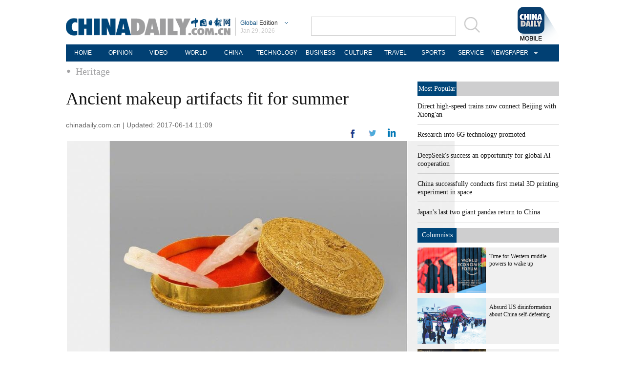

--- FILE ---
content_type: text/html;charset=UTF-8
request_url: https://global.chinadaily.com.cn/a/201706/14/WS59bbef12a310ded8ac18e200.html
body_size: 8115
content:
<!DOCTYPE html PUBLIC "-//W3C//DTD XHTML 1.0 Transitional//EN" "http://www.w3.org/TR/xhtml1/DTD/xhtml1-transitional.dtd">

<html xmlns="http://www.w3.org/1999/xhtml">
  <head>
    <meta http-equiv="Content-Type" content="text/html; charset=utf-8" />
    <meta name="viewport" content="width=device-width, initial-scale=1.0, minimum-scale=1.0, maximum-scale=1.0, user-scalable=no" />
    <title>Ancient makeup artifacts fit for summer - Chinadaily.com.cn</title>
    <meta http-equiv="X-UA-Compatible" content="IE=8" />
    <meta name="keywords" content="Palace Museum,heritage,summer,makeup" />
    
      <meta property="og:xi" content="0" />
      <meta property="og:title" content="Ancient makeup artifacts fit for summer" />
      <meta property="og:recommend" content="0" />
      <meta property="og:url" content="https://global.chinadaily.com.cn/a/201706/14/WS59bbef12a310ded8ac18e200.html" />
      <meta property="og:image" content="http://img2.chinadaily.com.cn/images/201712/06/5a2797fda310786506f6c151.jpeg" />
      
      <meta name="twitter:card" content="summary_large_image" />
      <meta name="twitter:site" content="@ChinaDailyApp" />
      <meta name="twitter:title" content="Ancient makeup artifacts fit for summer" />
      <meta name="twitter:description" content="The official Weibo account of the Palace Museum released a group of photos of its collections including hand mirrors, compacts and rouge boxes used by ancient females." />
      
      
        
        
        
        <meta name="twitter:image:src" content="http://img2.chinadaily.com.cn/images/201712/06/5a2797fda310786506f6c151.jpeg" />
        
        
        
        <meta name="twitter:image" content="http://img2.chinadaily.com.cn/images/201712/06/5a2797fda310786506f6c151.jpeg" />
      
      
      
      <meta name="shareImg" content="//img2.chinadaily.com.cn/images/201712/06/5a2797fda310786506f6c151.jpeg" />
      <meta name="msapplication-TileImage" content="https://img2.chinadaily.com.cn/static/common/img/sharelogo2.jpg" />
      <link rel="apple-touch-icon-precomposed" href="https://img2.chinadaily.com.cn/static/common/img/sharelogo2.jpg" />
    
    <link rel="stylesheet" charset="utf-8" href="//img2.chinadaily.com.cn/static/2018global-index/css/sports.css?ver=2" />
    <link rel="stylesheet" charset="utf-8" href="//img2.chinadaily.com.cn/static/2018global-index/css/article.css?ver=2" />
  <!--  <link rel="stylesheet" charset="utf-8" cms:pr-href="common/css/share_encontent.css"/>	-->
    <script type="text/javascript" charset="utf-8" rel="stylesheet" xml:space="preserve" src="//img2.chinadaily.com.cn/static/common/js/jquery.min.js"></script>
    <script type="text/javascript" src="//www.chinadaily.com.cn/js/2020/qrcode.min.js" xml:space="preserve"></script><!--二维码生成-->
    <script type="text/javascript" charset="utf-8" rel="stylesheet" xml:space="preserve" src="//img2.chinadaily.com.cn/static/2018global-index/js/beacon.js"></script>
    <script type="text/javascript" charset="utf-8" rel="stylesheet" xml:space="preserve" src="//img2.chinadaily.com.cn/static/2018global-index/js/newsroom.js"></script>
    <script type="text/javascript" charset="utf-8" rel="stylesheet" xml:space="preserve" src="//img2.chinadaily.com.cn/static/2018global-index/js/gn.js"></script>
    <script type="text/javascript" charset="utf-8" rel="stylesheet" xml:space="preserve" src="//img2.chinadaily.com.cn/static/common/js/touch.js"></script>
    <script type="text/javascript" charset="utf-8" rel="stylesheet" xml:space="preserve" src="//img2.chinadaily.com.cn/static/2018global-index/js/main.js"></script>
    <script type="text/javascript" charset="utf-8" rel="stylesheet" xml:space="preserve" src="//img2.chinadaily.com.cn/static/2018global-index/js/share.js"></script>
    <script xml:space="preserve">
      //<![CDATA[
      $(function(){
        $('#lang').click(function(){
          if($(this).hasClass('in')){
            $(this).removeClass('in');
            $('.lo-bb-xiala').fadeOut();
          }else{
            $(this).addClass('in');
            $('.lo-bb-xiala').fadeIn();
          }
        })

      })
      //]]>
    </script>
    
      <meta name="articaltype" content="COMPO" />
      <meta name="filetype" content="1" />
      <meta name="publishedtype" content="1" />
      <meta name="pagetype" content="1" />
      <meta name="catalogs" content="5c236779a310d9121405115e" />
      <meta name="contentid" content="WS59bbef12a310ded8ac18e200" />
      <meta name="publishdate" content="2017-06-14" />
      <meta name="editor" content="毕楠" />
      <meta name="author" content="毕楠" />
      <meta name="source" content="chinadaily.com.cn" />

      <!--来源-->
      <meta name="webterren_speical" />
      <meta name="sourcetype" />
    
    
      <!-- NEWSROOM SCRIPT -->
      <script>
        /*  window._newsroom = window._newsroom || [];

        !function (e, f, u) {
          e.async = 1;
          e.src = u;
          f.parentNode.insertBefore(e, f);
        }(document.createElement('script'),
          document.getElementsByTagName('script')[0], '//c2.taboola.com/nr/chinadaily-int/newsroom.js');	*/
      </script>
      <!-- END NEWSROOM SCRIPT -->
    
  </head>
  <body>
    
      <!-- 公共部分头部 -->
    <div class="topBar">
      <div class="logo">
        <div class="lo-aa">
          <a target="_top" shape="rect" href="//global.chinadaily.com.cn">
            <img src="//www.chinadaily.com.cn/image_e/2018/global/logo1.png" width="337" height="37" />
          </a>
        </div>
        <div class="lo-bb">
          <a target="_top" shape="rect" href="javascript:;" style="position:relative;color:#a0a0a0;">
            <a href="javascript:;" id="lang" class="#"><span class="blue">Global</span>  Edition</a>
            <ul class="lo-bb-xiala">
              <li><a href="//www.chinadaily.com.cn/index.html" target="_blank" shape="rect"><span class="blue">China</span> Edition</a></li>
              <li><a href="//www.chinadailyasia.com/" target="_blank" shape="rect">ASIA</a></li>
              <li><a href="//cn.chinadaily.com.cn" target="_blank" shape="rect">中文</a></li>
              <li><a href="//language.chinadaily.com.cn" target="_blank" shape="rect">双语</a></li>
              <li><a href="//www.chinadaily.com.cn/chinawatch_fr/index.html" target="_blank" shape="rect">Français</a></li>
            </ul>
          </a>
          <div class="aug">
            <script xml:space="preserve">
              //<![CDATA[
              document.write(m[today.getMonth()+1]+ " "+ today.getDate()+", " + theYear);
              //]]>
            </script>
          </div>
        </div>
        <div class="lo-bb-mobile">
          <a target="_top" href="//global.chinadaily.com.cn"><span class="blue">Global</span>  Edition</a>
          <div class="date">
            <script xml:space="preserve">
              //<![CDATA[
              document.write(m[today.getMonth()+1]+ " "+ today.getDate()+", " + theYear);
              //]]>
            </script>
          </div>
        </div>
      </div>
      <div class="search">
        <form name="searchform" method="get" action="https://newssearch.chinadaily.com.cn/en/search" onsubmit="return do_search(this)" target="_blank" style="margin:0px;padding:0px; " enctype="application/x-www-form-urlencoded">
          <input type="text" name="query" id="searchText" onfocus="cleanword(this)" />
          <span>
            <a onclick="javascript:searchform.submit()" href="javascript:;">
              <img src="//www.chinadaily.com.cn/image_e/2018/global/fdj.gif" />
            </a>
          </span>
        </form>
      </div>
      <a class="xi_moments" href="//www.chinadaily.com.cn/a/201901/02/WS5c2c0f51a310d91214051fc9.html" target="_blank" shape="rect" style="float: right;">
        <img src="//www.chinadaily.com.cn/image_e/2018/global/cd02.png" alt="xi&#39;s moments" class="logo2" />
      </a>
      <div class="menu-mobile">
        <img class="nav_phone_logo" src="//img2.chinadaily.com.cn/static/2018global-index/img/menu-icon.png" />
      </div>
    </div>
    <div class="nav-mobile">
       <ul>
          <li>
            <a target="_top" href="//global.chinadaily.com.cn">HOME</a>
          </li>
          <li>
            
              <a target="_top" href="//global.chinadaily.com.cn/opinion">OPINION</a>
            
          </li>
          <li>
            
              <a target="_top" href="//global.chinadaily.com.cn/video">VIDEO</a>
            
          </li>
          <li>
            
              <a target="_top" href="//global.chinadaily.com.cn/world">WORLD</a>
            
          </li>
          <li>  
            
              <a target="_top" href="//global.chinadaily.com.cn/tech">TECH</a>
            
          </li>
          <li>  
            
              <a target="_top" href="//global.chinadaily.com.cn/china">CHINA</a>
            
          </li>

          <li>
            
              <a target="_top" href="/business">BUSINESS</a>
            
          </li>
          <li>
            
              <a target="_top" href="//global.chinadaily.com.cn/culture">CULTURE</a>
            
          </li>
          <li> 
            
              <a target="_top" href="//global.chinadaily.com.cn/travel">TRAVEL</a>
            
          </li>
          <li>
            
              <a target="_top" href="//global.chinadaily.com.cn/sports">SPORTS</a>
            
          </li>

        </ul>
    </div>
    <div class="topNav">
      <ul class="dropdown">
        <li>
          <a target="_blank" href="https://global.chinadaily.com.cn/index.html">HOME</a>
        </li>
        <li>
          
            <a target="_blank" href="//global.chinadaily.com.cn/opinion">OPINION</a>
          
        </li>
        <li>
          
            <a target="_blank" href="//global.chinadaily.com.cn/video">VIDEO</a>
          
        </li>
        <li>
          
            <a target="_blank" href="//global.chinadaily.com.cn/world">WORLD</a>
          
        </li>
        <li>  
          
            <a target="_blank" href="//global.chinadaily.com.cn/china">CHINA</a>
          
        </li>
        <li>  
          
            <a target="_blank" style="width:94px;" href="//global.chinadaily.com.cn/tech">TECHNOLOGY</a>
          
        </li>
        <li>
          
            <a target="_blank" href="//global.chinadaily.com.cn/business">BUSINESS</a>
          
        </li>
        <li>
          
            <a target="_blank" href="/culture">CULTURE</a>
          
        </li>
        <li> 
          
            <a target="_blank" href="//global.chinadaily.com.cn/travel">TRAVEL</a>
          
        </li>
        <li>
          
            <a target="_blank" href="//global.chinadaily.com.cn/sports">SPORTS</a>
          
        </li>
        <li> 
          <a href="http://govt.chinadaily.com.cn/" target="_blank">SERVICE</a>
        </li>
        <li class="newspaper">
          <a href="javascript:void(0)" shape="rect">NEWSPAPER</a>
          <ul class="sub_menu">
            <li><a href="http://newspress.chinadaily.net.cn/" target="_blank" style="margin-right:0px" shape="rect">China Daily PDF</a></li>
            <li><a href="//epaper.chinadaily.com.cn/global" target="_blank" style="margin-right:0px" shape="rect">China Daily E-paper</a></li>
            <li><a href="http://subscription.chinadaily.com.cn/" target="_blank" style="margin-right:0px" shape="rect">Subscribe</a></li>
          </ul>
        </li>
      </ul>


    </div>
    <!-- 公共区域头部 -->
  
    <div class="topNav3_art"> <span id="bread-nav">
      <a class="nav-m" shape="rect" href="//global.chinadaily.com.cn">Home |</a>
      <a shape="rect" href="//global.chinadaily.com.cn/culture/5c236779a310d9121405115e">Heritage</a>
      </span></div>
    <!-- 公共区域头部 -->
    <div class="content">
      <div class="content-left left">
        <h1>Ancient makeup artifacts fit for summer</h1>
        <h2></h2>
        <p class="data">
          
          chinadaily.com.cn |
          Updated: 2017-06-14 11:09
        </p>
        <div class="share">
          <div class="right j" style="display:none;">
                 <a title="More" class="more" style="cursor:pointer; " shape="rect"><img src="//www.chinadaily.com.cn/image_e/2018/global/j.png" alt="" /></a>
          </div>
          <div class="right in">
            <a title="twitter" style="cursor:pointer; " target="_blank" shape="rect" href="http://www.linkedin.com/shareArticle?mini=true&amp;title=Ancient makeup artifacts fit for summer&amp;url=https://global.chinadaily.com.cn/a/201706/14/WS59bbef12a310ded8ac18e200.html"><img src="//www.chinadaily.com.cn/image_e/2018/global/in.png" alt="" /></a>
          </div>
          <div class="right n">
            <a title="linkedin" style="cursor:pointer; " target="_blank" shape="rect" href="https://twitter.com/share?text=Ancient makeup artifacts fit for summer&amp;url=https://global.chinadaily.com.cn/a/201706/14/WS59bbef12a310ded8ac18e200.html"><img src="//www.chinadaily.com.cn/image_e/2018/global/n.png" alt="" /></a>
          </div>
          <div class="right f">
            <a title="More" style="cursor:pointer; " target="_blank" shape="rect" href="https://www.facebook.com/sharer.php?title=Ancient makeup artifacts fit for summer&amp;u=https://global.chinadaily.com.cn/a/201706/14/WS59bbef12a310ded8ac18e200.html"><img src="//www.chinadaily.com.cn/image_e/2018/global/f.png" alt="" /></a>
          </div>
        
          <div class="clear"></div>
        </div>
    <!--      <div class="moreshare">
        <span class="closesharepc">Share<img src="https://www.chinadaily.com.cn/image_e/2020/timg.jpg" width="20px" height="20px"/></span>
        <a title="weibo" style="cursor:pointer;" th:href="'https://service.weibo.com/share/share.php?appkey=2152474398&amp;type=3&amp;title=' + ${story.title} + '&amp;pic=' + ${#lists.isEmpty(story.thumbs)?'https://www.chinadaily.com.cn/image_e/2020/logo21.jpg':story.thumbs[0].thumbnailUrl} + '&amp;url=' + ${story.url}" target="_blank"><img src="https://www.chinadaily.com.cn/image_e/2020/weibo.jpg" /></a>
        <a title="weixin" style="cursor:pointer;"><img src="https://www.chinadaily.com.cn/image_e/2020/weixin.jpg" id="weixinqrcode" /></a>
      </div>
      <div id="qrcode">
        <span>Share - WeChat<img src="https://www.chinadaily.com.cn/image_e/2020/timg.jpg" width="20px" height="20px"/></span>
        <div id="qrcodearea">
        </div>
      </div>
      <div class="share">
        <div class="share-core">
          <a title="weibo"  th:href="'https://service.weibo.com/share/share.php?appkey=2152474398&amp;type=3&amp;title=' + ${story.title} + '&amp;pic=' + ${#lists.isEmpty(story.thumbs)?'https://www.chinadaily.com.cn/image_e/2020/logo21.jpg':story.thumbs[0].thumbnailUrl} + '&amp;url=' + ${story.url}" target="_blank"><img src="//www.chinadaily.com.cn/image_e/2020/share/weibo.png"/></a>
          <a title="facebook" th:href="'https://www.facebook.com/sharer.php?title=' + ${story.title} + '&amp;u=' + ${story.url}" target="_blank"><img src="//www.chinadaily.com.cn/image_e/2020/share/facebook.png" /></a>
          <a title="twitter" th:href="'https://twitter.com/share?text='+ ${story.title} + '&amp;url=' + ${story.url}" target="_blank"><img src="//www.chinadaily.com.cn/image_e/2020/share/twitter.png" /></a>
          <a title="linkedin" th:href="'http://www.linkedin.com/shareArticle?mini=true&amp;title='+ ${story.title} + '&amp;url=' + ${story.url}" target="_blank"><img src="//www.chinadaily.com.cn/image_e/2020/share/linkedin.png"  /></a>
          <a title="mail" th:href="'mailto:?subject=Shared from Chinadaily.com.cn&amp;body=' + ${story.title} + '%0D%0A' + ${story.url}" target="_blank"><img src="//www.chinadaily.com.cn/image_e/2020/share/mail.png"  /></a>
        
        </div>	
        <div class="share-close">
          <span>CLOSE</span>
        </div>
      </div>	-->
        <div id="Content">

          

          <table style="width: 799px; height: 661px;" align="center"> 
 <tbody> 
  <tr> 
   <td align="middle" valign="center"><img id="img-5a2797fda310786506f6c13f" src="//img2.chinadaily.com.cn/images/201712/06/5a2797fda310786506f6c13f.jpeg" align="middle" border="1"></td> 
  </tr> 
  <tr> 
   <td align="middle" valign="center"><p style="text-align: left;" align="left">A golden rouge box decorated with dragon patterns from the Qing Dynasty (1644-1911). [Photo/Official Weibo account of the Palace Museum]</p></td> 
  </tr> 
 </tbody> 
</table> 
<p>Summer is here, and many like to put on beautiful clothing&nbsp;to add some more color to the already vibrant season.</p> 
<p>However, as temperatures rise, makeup can easily get ruined, so portable makeup become necessities. In ancient times, women in the royal court used various exquisite beauty products and tools.&nbsp;The official Weibo account of the Palace Museum released a group of photos of its collections including hand mirrors, compacts and rouge boxes used by ancient females.</p> 

        </div>

        
      <div id="div_currpage"><!--&nbsp;&nbsp;-->
      
        
        
      

      
        
        <span style="background-color: #5d5d5d;color: #ebebeb;">1</span>
      

      
        <a href="//global.chinadaily.com.cn/a/201706/14/WS59bbef12a310ded8ac18e200_2.html">2</a>
        
      

      
        <a href="//global.chinadaily.com.cn/a/201706/14/WS59bbef12a310ded8ac18e200_3.html">3</a>
        
      

      
        <a href="//global.chinadaily.com.cn/a/201706/14/WS59bbef12a310ded8ac18e200_4.html">4</a>
        
      

      
        <a href="//global.chinadaily.com.cn/a/201706/14/WS59bbef12a310ded8ac18e200_5.html">5</a>
        
      

      
        <a href="//global.chinadaily.com.cn/a/201706/14/WS59bbef12a310ded8ac18e200_6.html">6</a>
        
      

      
        <a href="//global.chinadaily.com.cn/a/201706/14/WS59bbef12a310ded8ac18e200_7.html">7</a>
        
      

      
        <a href="//global.chinadaily.com.cn/a/201706/14/WS59bbef12a310ded8ac18e200_8.html">8</a>
        
      

      
        <a href="//global.chinadaily.com.cn/a/201706/14/WS59bbef12a310ded8ac18e200_9.html">9</a>
        
      
      
        <a class="pagestyle" href="//global.chinadaily.com.cn/a/201706/14/WS59bbef12a310ded8ac18e200_2.html">Next</a>&nbsp;&nbsp; <a style="text-decoration:none" href="//global.chinadaily.com.cn/a/201706/14/WS59bbef12a310ded8ac18e200_9.html">&gt;&gt;|</a>
      
    </div>
  
        <div class="selectpage">
          <!--移动分页-->
          
            
            <span class="pageno">
              <a href="javascript:void (0)" shape="rect">
                1/9
              </a>
            </span>
            <span class="next">
              <a class="pagestyle" shape="rect" href="//global.chinadaily.com.cn/a/201706/14/WS59bbef12a310ded8ac18e200_2.html">Next</a>
            </span>
          
        </div>
        <!--  <div class="pinglun-box">  -->
        <!-- iscomment为1标示该文章可以评论 -->
        <!--  <input type="hidden" id="iscomment" value="0" />  -->
        <!-- 英文论坛评论框 -->
        <!--  <script type="text/javascript">  
/*<![CDATA[*/
document.write('<script type="text/javascript" reload="1" src="https://bbs.chinadaily.com.cn/plugin.php?id=reply:js_test">'+'</scri'+'pt><div id="hiddenDivReply"></div>');
/*]]>*/
</script>  -->
        <!--   </div>		-->
        <!--Related stories -->
        
          <div class="stories">
            <div class="bt2">
              <span class="lan"> Related Stories </span>

            </div>
            <div class="clear">

            </div>
            <ul>
              
                <li><a target="_blank" shape="rect" href="//www.chinadaily.com.cn/culture/art/2017-05/05/content_29219541.htm">Paintings from Palace Museum showcase beauty of spring</a></li>
              
              
                <li><a target="_blank" shape="rect" href="//www.chinadaily.com.cn/culture/2017-05/07/content_29244489.htm">Palace Museum to sell all tickets online by October</a></li>
              
              
                <li><a target="_blank" shape="rect" href="//www.chinadaily.com.cn/culture/art/2017-05/08/content_29249668.htm">Palace Museum showcases monk artists' works</a></li>
              
              
                <li><a target="_blank" shape="rect" href="//www.chinadaily.com.cn/culture/2017-05/09/content_29264436.htm">Maritime Silk Road themed exhibition opens at Forbidden City</a></li>
              
              
                <li><a target="_blank" shape="rect" href="//www.chinadaily.com.cn/culture/2017-05/17/content_29387943.htm">Royal jewelries examined in reenactment</a></li>
              
            </ul>
          </div>
        
        <div class="photo">
          <div class="bt2">
            <span class="lan"> Photo </span>

          </div>
          <div style="height:15px;"></div>
          
            
              <div class="tuwen">
                <div class="tu">
                  <a target="_blank" shape="rect" href="/a/202601/28/WS69794eeba310d6866eb3615c.html"><img src="/images/202601/28/69794eeba310d68600f6e2de.png" /></a>
                </div>
                <div class="text">
                  <a target="_blank" shape="rect" href="/a/202601/28/WS69794eeba310d6866eb3615c.html">Nation’s soccer strength reboots for a new era</a>
                </div>
              </div>
            
            
              <div class="tuwen" style="margin-left:1px;margin-right:1px;">
                <div class="tu">
                  <a target="_blank" shape="rect" href="/a/202601/28/WS6978e1a3a310d6866eb360e0.html"><img src="/images/202601/28/6978f1a0a310d68600f6df66.jpeg" /></a>
                </div>
                <div class="text">
                  <a target="_blank" shape="rect" href="/a/202601/28/WS6978e1a3a310d6866eb360e0.html">British PM's visit expected to deepen practical cooperation</a>
                </div>
              </div>
            
            
              <div class="tuwen">
                <div class="tu">
                  <a target="_blank" shape="rect" href="/a/202601/27/WS6978de76a310d6866eb360d8.html"><img src="/images/202601/28/6979418ba310d68600f6e03a.jpeg" /></a>
                </div>
                <div class="text">
                  <a target="_blank" shape="rect" href="/a/202601/27/WS6978de76a310d6866eb360d8.html">Deepening of Sino-Finnish ties stressed</a>
                </div>
              </div>
            
            
              <div class="tuwen">
                <div class="tu">
                  <a target="_blank" shape="rect" href="/a/202601/27/WS69787cb4a310d6866eb36050.html"><img src="/images/202601/27/69788044a310d68600f6dd14.jpeg" /></a>
                </div>
                <div class="text">
                  <a target="_blank" shape="rect" href="/a/202601/27/WS69787cb4a310d6866eb36050.html">Six industries power China's future growth</a>
                </div>
              </div>
            
            
              <div class="tuwen" style="margin-left:1px;margin-right:1px;">
                <div class="tu">
                  <a target="_blank" shape="rect" href="/a/202601/27/WS6978212da310d6866eb35ed0.html"><img src="/images/202601/27/697822b8a310d68600f6d1e4.jpeg" /></a>
                </div>
                <div class="text">
                  <a target="_blank" shape="rect" href="/a/202601/27/WS6978212da310d6866eb35ed0.html">China launches 126-athlete 2026 Winter Olympics delegation</a>
                </div>
              </div>
            
            
              <div class="tuwen">
                <div class="tu">
                  <a target="_blank" shape="rect" href="/a/202601/27/WS69781ef0a310d6866eb35ec6.html"><img src="/images/202601/27/69781ef0a310d68600f6d0ea.png" /></a>
                </div>
                <div class="text">
                  <a target="_blank" shape="rect" href="/a/202601/27/WS69781ef0a310d6866eb35ec6.html">Against the tide</a>
                </div>
              </div>
            
          
          <div class="clear"></div>
        </div>
      </div>        
      <div class="content-right right">
        <div class="mostpopular">
          <div class="content-right-title">
            <a href="javascript:;" shape="rect">
              <div>Most Popular</div>
            </a>
          </div>
          <script src="//www.chinadaily.com.cn/html/topnews/ismp_en.js" xml:space="preserve"></script>
          <script xml:space="preserve">
            //<![CDATA[
            document.write('<ul>');
            for(var i=0;i<5;i++){
              document.write('<li><a href="'+cd_json[i].url+'" target="_blank">'+cd_json[i].title+'</a></li>');
            }
            document.write('</ul>');
            //]]>
          </script>
        </div>
        <div class="columnists" style="margin-top: 10px;">
          <div class="content-right-title">
            <a href="javascript:;" shape="rect">
              <div>Columnists</div>
            </a>
          </div>
          
            
              <div class="tuwen">
                <div class="tu">
                  <a target="_blank" shape="rect" href="/a/202601/23/WS6972a8b4a310d6866eb353f0.html"><img src="/images/202601/23/69736ba7a310d68600f6aae6.jpeg" /></a>

                </div>
                <div class="wen">
                  <a target="_blank" shape="rect" href="/a/202601/23/WS6972a8b4a310d6866eb353f0.html">Time for Western middle powers to wake up</a>
                </div>
                <div class="clear"></div>
              </div>
            
            
              <div class="tuwen">
                <div class="tu">
                  <a target="_blank" shape="rect" href="/a/202601/16/WS69697b48a310d6866eb3407a.html"><img src="/images/202601/16/6969db85a310d68600f636d8.png" /></a>

                </div>
                <div class="wen">
                  <a target="_blank" shape="rect" href="/a/202601/16/WS69697b48a310d6866eb3407a.html">Absurd US disinformation about China self-defeating</a>
                </div>
                <div class="clear"></div>
              </div>
            
            
              <div class="tuwen">
                <div class="tu">
                  <a target="_blank" shape="rect" href="/a/202601/09/WS69602faea310d6866eb32c44.html"><img src="/images/202601/09/69609acba310d68600f5a0eb.jpeg" /></a>

                </div>
                <div class="wen">
                  <a target="_blank" shape="rect" href="/a/202601/09/WS69602faea310d6866eb32c44.html">World should condemn naked US imperialism</a>
                </div>
                <div class="clear"></div>
              </div>
            
          

        </div>
        <div class="pick" style="margin-top:20px;">
          <div class="content-right-title">

            <div>Editor's Pick</div>
          </div>
          
            
              <div class="tuwen">
                <div class="tu">
                  <a target="_blank" shape="rect" href="/a/202601/27/WS6977f64da310d6866eb35d83.html"><img src="/images/202601/27/6977fb53a310d68600f6cd06.png" /></a>

                </div>
                <div class="wen">
                  <a target="_blank" shape="rect" href="/a/202601/27/WS6977f64da310d6866eb35d83.html">Equine keepsakes capture people' hearts</a>
                </div>
                <div class="clear"></div>
              </div>
            
            
              <div class="tuwen">
                <div class="tu">
                  <a target="_blank" shape="rect" href="/a/202601/03/WS695859efa310d6866eb31a21.html"><img src="/images/202601/03/695866c5a310d68600f53626.png" /></a>

                </div>
                <div class="wen">
                  <a target="_blank" shape="rect" href="/a/202601/03/WS695859efa310d6866eb31a21.html">Women seen at forefront of AI adoption</a>
                </div>
                <div class="clear"></div>
              </div>
            
          

        </div>
        <div class="Special" style="margin-top:20px;">
          <div class="content-right-title">
            <a href="javascript:;" shape="rect">
              <div style="width: 50px;">Special</div>
            </a>
          </div>
          
            
              <div class="tuwen" style="margin-right: 10px;">
                <div class="tu">
                  <a target="_blank" shape="rect" href="//global.chinadaily.com.cn/a/202510/21/WS68f71daea310f735438b621a.html"><img src="//img2.chinadaily.com.cn/images/202510/22/68f8379fa310f735017f3e82.jpeg" /></a>
                </div>
                <div class="wen">
                  <a target="_blank" shape="rect" href="//global.chinadaily.com.cn/a/202510/21/WS68f71daea310f735438b621a.html">2025 'Charming Beijing'</a>
                </div>
              </div>

            
            
              <div class="tuwen">
                <div class="tu">
                  <a target="_blank" shape="rect" href="//global.chinadaily.com.cn/a/202507/07/WS686b8bc7a31000e9a573a99e.html"><img src="//img2.chinadaily.com.cn/images/202507/17/68784ca8a310ad07ab7d80ff.jpeg" /></a>
                </div>
                <div class="wen">
                  <a target="_blank" shape="rect" href="//global.chinadaily.com.cn/a/202507/07/WS686b8bc7a31000e9a573a99e.html">GMD SCO Summit Cities Tianjin</a>
                </div>
              </div>

            
            
              <div class="tuwen" style="margin-right: 10px;">
                <div class="tu">
                  <a target="_blank" shape="rect" href="//www.chinadaily.com.cn/a/202507/07/WS686b6ee1a31000e9a573a964.html"><img src="//img2.chinadaily.com.cn/images/202507/17/68785076a310ad07ab7d8201.jpeg" /></a>
                </div>
                <div class="wen">
                  <a target="_blank" shape="rect" href="//www.chinadaily.com.cn/a/202507/07/WS686b6ee1a31000e9a573a964.html">Grow with SCO</a>
                </div>
              </div>

            
            
              <div class="tuwen">
                <div class="tu">
                  <a target="_blank" shape="rect" href="//global.chinadaily.com.cn/a/202502/24/WS67bbc596a310c240449d6c70.html"><img src="//img2.chinadaily.com.cn/images/202504/05/67f0de00a3104d9fd15546ec.jpeg" /></a>
                </div>
                <div class="wen">
                  <a target="_blank" shape="rect" href="//global.chinadaily.com.cn/a/202502/24/WS67bbc596a310c240449d6c70.html">Russia-Ukraine conflict: Three years on</a>
                </div>
              </div>

            
          

        </div>
      </div>  
      <div class="clear"></div>      
    </div>
    
      <div class="foot_mobile">
		<div class="logo-foot">
         <a target="_top" href="//global.chinadaily.com.cn"> <img src="//www.chinadaily.com.cn/image_e/2018/global/logo-foot.png" /></a>
          <span>Global Edition</span>
      </div>
      <div class="copyright">
        Copyright 1994 - <script xml:space="preserve">
            //<![CDATA[
            var oTime = new Date();
            document.write(oTime.getFullYear());
            //]]>
            </script> . All rights reserved. The content (including but not limited to text, photo, multimedia information, etc) published in this site belongs to China Daily Information Co (CDIC). Without written authorization from CDIC, such content shall not be republished or used in any form. Note: Browsers with 1024*768 or higher resolution are suggested for this site.
      </div>
       <div class="tabs">
        <ul>
          <li class="cn"><a href="//cn.chinadaily.com.cn" target="_blank">中文</a></li>
          <li class="vt desktop" onclick="transView()"><a>Desktop</a></li>
        </ul>
      </div>
    </div>
 <div class="hui-dingbu">
      <div class="ding-nei"><a href="" shape="rect">BACK TO THE TOP</a></div>
    </div>
  <!--show mobile手机显示pc页面返回mobile部分-->
      <div class="mobileView" id="mobileView">
        <div class="mobileView-language">
          <div class="mobileView-button mvl-english">
                <a href="//www.chinadaily.com.cn">China Edition</a>
          </div>
          <div class="mobileView-button mvl-chinese">
               <a href="//cn.chinadaily.com.cn" target="_blank">中文</a>
          </div></div>
        <div class="mobileView-button mobileView-phone" onclick="transView()"><img src="//img2.chinadaily.com.cn/static/common/img/showmobilee.png" /></div>
      </div>

      <!--show mobile手机显示pc页面返回mobile部分- end -->
    <div class="dibu-ff" style="background-color: #014073;overflow: initial;height: 35px;">
      <div class="topNav">
        <ul class="dropdown">
          <li>
          <a target="_blank" href="//global.chinadaily.com.cn/index.html">HOME</a>
        </li>
         
        <li>
          
            <a target="_blank" href="//global.chinadaily.com.cn/opinion">OPINION</a>
          

        </li>
        <li>
          
            <a target="_blank" href="//global.chinadaily.com.cn/video">VIDEO</a>
          
        </li>
        <li>
          
            <a target="_blank" href="//global.chinadaily.com.cn/world">WORLD</a>
          
        </li>
        <li>  
          
            <a target="_blank" href="//global.chinadaily.com.cn/china">CHINA</a>
          
        </li>
        <li>  
          
            <a target="_blank" style="width:94px;" href="//global.chinadaily.com.cn/tech">TECHNOLOGY</a>
          
        </li>
        <li>
          
            <a target="_blank" href="//global.chinadaily.com.cn/business">BUSINESS</a>
          
        </li>
        <li>
          
            <a target="_blank" href="//global.chinadaily.com.cn/culture">CULTURE</a>
          
        </li>
        <li> 
          
            <a target="_blank" href="//global.chinadaily.com.cn/travel">TRAVEL</a>
          
        </li>
        <li>
          
            <a target="_blank" href="//global.chinadaily.com.cn/sports">SPORTS</a>
          
        </li>
          <li> 
         <a href="http://govt.chinadaily.com.cn/" target="_blank">SERVICE</a>
        </li>
          <li class="newspaper">
            <a href="javascript:void(0)" shape="rect">NEWSPAPER</a>
            <ul class="sub_menu">
              <li><a href="http://newspress.chinadaily.net.cn/" target="_blank" style="margin-right:0px" shape="rect">China Daily PDF</a></li>
              <li><a href="//epaper.chinadaily.com.cn/global" target="_blank" style="margin-right:0px" shape="rect">China Daily E-paper</a></li>
              <li><a href="http://subscription.chinadaily.com.cn/" target="_blank" style="margin-right:0px" shape="rect">Subscribe</a></li>
            </ul>
          </li>
        </ul>
      </div>
    </div>
    <!--底部3-->
    <div class="dibu-three">
      <div class="dibu-three-nei">
        <div class="three-left">
          <div class="lo-g"><a target="_top" shape="rect" href="//global.chinadaily.com.cn/"><img src="//www.chinadaily.com.cn/image_e/2018/global/a-1.jpg" /></a></div>
          <div class="lo-a">Copyright 1995 - <script>
            //<![CDATA[
            var oTime = new Date();
            document.write(oTime.getFullYear());
            //]]>
            </script> . All rights reserved. The content (including but not limited to text, photo, multimedia information, etc) published in this site belongs to China Daily Information Co (CDIC). Without written authorization from CDIC, such content shall not be republished or used in any form. Note: Browsers with 1024*768 or higher resolution are suggested for this site.
          </div>
          <div class="lo-c">
            <span>License for publishing multimedia online <b>0108263</b></span><br /><br />
            Registration Number: 130349 <img src="//www.chinadaily.com.cn/image_e/2018/global/a-2.jpg" />
          </div>
        </div>
        <div class="three-midd">
          <div class="midd-a"><a href="//www.chinadaily.com.cn/e/static_e/about" target="_top" shape="rect">About China Daily</a></div>
          <div class="midd-a"><a href="//www.chinadaily.com.cn/e/static_e/advertiseonsite" target="_top" shape="rect">Advertise on Site</a></div>
          <div class="midd-a"><a href="//www.chinadaily.com.cn/e/static_e/contact" target="_top" shape="rect">Contact Us</a></div>
          <div class="midd-a"><a href="//chinadaily.zhiye.com/" target="_blank" shape="rect">Job Offer</a></div>
          <div class="midd-a"><a href="//www.chinadaily.com.cn/static_e/Expat_Employment.html" target="_blank" shape="rect">Expat Employment </a></div>
        </div>
        <div class="three-right" style="width:222px;height:193px;">
          <img src="//www.chinadaily.com.cn/image_e/2018/global/mobile.png" alt="" />
        </div>
      </div>
    </div>
      
   
<script type="text/javascript" xml:space="preserve">
      //<![CDATA[
      var toggleBtn = document.getElementById('showpc');
      var vp = document.querySelector('meta[name=viewport]');
      var vpHtml = document.getElementById('showpc');
      vpHtml.textContent = 'desktop';
      var flag = 0;
      function transView(){
        var x = (flag) ? 'initial-scale=1' : 'width=1200';
        var  relax = (flag) ? 'none' : 'block';
        vp.setAttribute('content', x);
        document.getElementById("mobileView").style.display=relax;

        flag^=1;
      };


      //]]>
    </script> 
    <script type="text/javascript" charset="utf-8" rel="stylesheet" src="//img2.chinadaily.com.cn/static/2018global-index/js/sizeJust.js"></script>
      <div style="display:none;">
      <script type="text/javascript">var cnzz_protocol = (("https:" == document.location.protocol) ? "https://" : "http://");document.write(unescape("%3Cspan id='cnzz_stat_icon_1276590538'%3E%3C/span%3E%3Cscript src='" + cnzz_protocol + "s5.cnzz.com/stat.php%3Fid%3D1276590538' type='text/javascript'%3E%3C/script%3E"));</script></div>
  
    
      <div style="display:none;">
        <!--  <script src="//s13.cnzz.com/stat.php?id=3089622&amp;web_id=3089622" language="JavaScript"></script>	-->
        <!-- Start Alexa Certify Javascript -->
        <!--  <script type="text/javascript">
//<![CDATA[
_atrk_opts = { atrk_acct:"uM+9j1a8Dy00qn", domain:"chinadaily.com.cn",dynamic: true};
(function() { var as = document.createElement('script'); as.type = 'text/javascript'; as.async = true; as.src = "https://certify-js.alexametrics.com/atrk.js"; var s = document.getElementsByTagName('script')[0];s.parentNode.insertBefore(as, s); })();
//]]>
</script>
<noscript><img src="https://certify.alexametrics.com/atrk.gif?account=uM+9j1a8Dy00qn" style="display:none" height="1" width="1" alt="" /></noscript>	-->
        <!-- End Alexa Certify Javascript -->  
      </div>

    
    
      <div style="display:none">
        <script type="text/javascript">
          //<![CDATA[
          document.write(unescape("%3Cscript src='//cl2.webterren.com/webdig.js?z=16' type='text/javascript'%3E%3C/script%3E"));
          //]]>
        </script>
        <script type="text/javascript">
          //<![CDATA[
          wd_paramtracker("_wdxid=000000000000000000000000000000000000000000")
          //]]>
        </script>
      </div>
      <!--心动统计系统 -->
      <script src="https://xd.cdurl.cn/xdsens/autotrack.js" type="text/javascript" data-config="{'host':'//xd.cdurl.cn/receiver', 'project':'Chinadailyvideo','token':'a5a00812e91149238d371a308cb61e40'}"></script>
    
   
   
        <script src="https://xd.cdurl.cn/xdsens/autotrack.js" data-config="{'host':'//xd.cdurl.cn/receiver', 'project':'Chinadailyvideo','token':'78483dd861754395b7de063d1abbf9b7'}"></script>
    
    
  </body>

</html>

--- FILE ---
content_type: text/css;charset=UTF-8
request_url: https://img2.chinadaily.com.cn/static/2018global-index/css/sports.css?ver=2
body_size: 8543
content:
@charset "utf-8";
*{    
  -webkit-margin-before: 0em;
  -webkit-margin-after: 0em;
  -webkit-margin-start: 0px;
  -webkit-margin-end: 0px;
  -webkit-padding-start: 0px;}
body {padding: 0px;color: #161616;font-family: "Times New Roman", Times, serif; margin:0px; font-size:12px;}
ul,li{list-style-type: none;padding: 0px;margin: 0px;}
a:link{font-family:  "Times New Roman", Times, serif;color: #161616;text-decoration: none;}
li,ul,img,form{margin:0px; padding:0px; border:0px;}
a:hover {text-decoration: underline;}
a:visited {color: #161616;text-decoration: none;}
h1,h2,h3,h4,h5,h6{margin:0px; padding:0px;}
p{padding:0px; margin:0px;}
/* CSS Document */
/*logo搜索*/
.topBar{overflow:hidden; width:1010px; margin:0 auto; padding-top:10px;}
.logo{float:left; margin-right:30px; padding:2px 0px 0px;margin-top: 24px;}
#lang{font-family: 'Arial';font-size: 12px;padding-left: 9px;background: url(//www.chinadaily.com.cn/image_e/2018/global/xiala.png) no-repeat 100px center;display: block;width: 115px}
ul.lo-bb-xiala{position: absolute;z-index: 1000;background: #fff;width: 178px;padding-top: 20px;padding-bottom: 14px;display: none;}
ul.lo-bb-xiala li{width:158px;margin: 0 auto;border-top: 1px solid #dfdfdf;font-size: 12px;}
ul.lo-bb-xiala li a{font-family: Arial;margin-right:0px;line-height: 32px;}
.search{float: left;padding-right: 35px;margin-top: 24px;}
.search input{float: left;height: 35px;width: 293px;border: 1px solid #ccc;margin-right: 12px;}
.channel{float: left;font-size: 12px;font-family: Arial;padding-right: 30px;border-right: 1px solid #ccc;width: 220px;}
.channel a {color: #9e9e9f;text-decoration: none;margin-right: 5px;margin-bottom: 0px;display: block;float: left;padding: 1px 3px;font-family: Arial;}
.channel a:hover {background: #004679;color: #FFF;}
.channel span {float:left;}
.topInfo{float:left; padding-left:18px;}
.topInfo a{display:block; float:left;}
.topInfo_art{float: left;padding-left: 20px;}
.topInfo_art a{display: block;float: left;padding-left: 23px;}
.logo2{
  margin-top: 4px;
}
.topNav .dropdown li a {
  margin-right: 7px;
}
.lo-bb-xiala a{
  font-family: 'Arial';
}
/*logo搜索结束*/
/*导航菜单*/
.topNav{width: 1010px;margin: 0 auto 0px auto;}
.dropdown{position: relative;background-color: #014073;height: 35px;font-size: 12px;font-family: Arial, Helvetica, sans-serif;line-height: 35px;color: #FFF;}
.topNav .dropdown li a {font-family: Arial, Helvetica, sans-serif;color: #FFF;display:block;width:70px;text-align:center;}
.dropdown li{float: left;zoom: 1;height: 35px;text-align: left;}
.dropdown li span a{display: block;color: #FFF;height: 25px;font-size: 14px;float: left;text-decoration: none;font-weight: bold;line-height: 25px;padding-right: 8px;padding-left: 7px;}
.dropdown li span a:hover{color: #FFF;}
.dropdown a:active{ color: #ffa500; }
.dropdown li:last-child a{ border-right: none; } 
.dropdown li:hover {color: #FFF;position: relative;}
.dropdown ul{visibility: hidden;position: absolute;top: 100%;left: -39px;width: 150px;}
.dropdown ul li{width: 100%;font-weight: normal;float: left;background-color: #014073;height: 25px;color: #FFF;border-width: 0px;filter: Alpha(Opacity=85, Style=0);opacity: 0.85;}
.dropdown ul li a{display: block;height: 25px;text-decoration: none;color: #FFF;line-height: 25px;width: 115px;} 
.dropdown ul li a:hover{background-color: #006599;}
.dropdown ul ul{left: 100%;top: 0;}
.dropdown li:hover > ul{ visibility: visible; }
.dropdown li .sub_menu {background-color: #014073;filter: Alpha(Opacity=85, Style=0);opacity: 0.85;padding-top: 5px;padding-right: 5px;padding-bottom: 5px;padding-left: 5px;z-index:3;}
.dropdown li .sub_menu a{
  width:100%;
  text-align: left;
}
.dhbtn{
  font-size: 14px;
  line-break: 18px;
  color: #a4a4a6;
  font-family: 'Arial';
  float: left;
  height: 40px;
  line-height: 40px;
  margin-right: 33px;
}
.dhbtn:hover{
  border-bottom: 4px solid #94b30d
}
.dhbtn a{
  font-size: 14px;
  line-break: 18px;
  color: #a4a4a6;
  font-family: 'Arial';
  float: left;
  height: 40px;
  line-height: 40px;
  text-decoration: none;
}

.select{
  border-bottom: 4px solid #94b30d;
}
.clear{
  clear: both;
}
.sub_menu li a:hover{background-color: #0C0;}
.newspaper {width: 115px;background-image: url(//www.chinadaily.com.cn/image_e/2018/global/arr_bot.gif);background-repeat: no-repeat;background-position: 88px center;}
/*导航菜单-end*/
/*次导航*/
.topNav2_art {
  width: 1010px;
  margin-right: auto;
  margin-left: auto;
  overflow: hidden;
  margin-bottom: 0px;
  border-bottom-width: 1px;
  border-bottom-style: solid;
  border-bottom-color: #e0e0e0;
}
.topNav2_art span{
  float: left;
  width: 92px;
  height: 36px;
  background: #f5f5f5;
  text-align: center;
  line-height: 36px;
  font-size: 20px;
  font-family: "Times New Roman", Times, serif;
  color: #004679;
}
.topNav2_art ul{ line-height:36px; }
.topNav2_art li{float:left;}
.topNav2_art li a{
  display: block;
  height: 36px;
  font-size: 14px;
  font-family: Arial, Helvetica, sans-serif;
  color: #a4a4a6;
  padding-left: 8px;
  padding-right: 8px;
}
.topNav2_art li a:hover{text-decoration: none;background: url(//www.chinadaily.com.cn/image_e/2016/sub/artDg.jpg) repeat-x center bottom;}
/*次导航-end*/
/*面包屑式导航 start */
.topNav3_art {width: 1010px;margin-right: auto;margin-left: auto;overflow: hidden;}
.topNav3_art span{float: left;height: 40px;line-height: 40px;font-size: 20px;font-family:  "Times New Roman", Times, serif;color: #004679; padding-left: 20px;background-image: url(//www.chinadaily.com.cn/image_e/2016/sub/icon_line.png);background-repeat: no-repeat;display: block;}
.topNav3_art span a:link {color: #a4a4a6;font-weight: normal;text-decoration: none;}
.topNav3_art span a:hover {text-decoration: underline;font-weight: normal;}
.topNav3_art span a:visited {color: #a4a4a6;font-weight: normal;text-decoration: underline;}
/*面包屑式导航 end */
.c_tMain{
  width: 1010px;
  overflow: hidden;
  margin-top: 15px;
  margin-right: auto;
  margin-bottom: 25px;
  margin-left: auto;
}
.c_tMain .tmL{width: 490px;float: left;}
.c_tMain .tmL .twBox{overflow:hidden;}
.c_tMain .tmL .twBox a{width: 153px;float: left;margin-right: 10px;background: #f6f6f6;display: block;text-decoration: none;font-size: 20px;line-height: 23px;height: 208px;overflow: hidden;cursor: pointer;}
.c_tMain .tmL .twBox a .txt1{padding-top: 8px;padding-right: 8px;padding-left: 8px;display: block;font-weight: normal;}
.c_tMain .tmL .twBox a .txt1:hover {text-decoration: none;}
.c_tMain .tmR{width: 500px;float: right;}
.c_tMain .tmR .twBox{margin-bottom: 10px;overflow: hidden;}
.c_tMain .tmR .txtBox{overflow: hidden;font-family: "Times New Roman", Times, serif;}
.c_tMain .tmR .txtBox a {padding: 10px;float: left;background: #f6f6f6;font-size: 20px;}
.c_tMain .tmR .txtBox a span{color: #004679;font-size: 20px;text-decoration: none;line-height: 23px;}
.c_tMain .tmR .txtBox a:hover {background: #e6e6e6;text-decoration: none;cursor: pointer;}
.c_tMain .tmR .txtBox .txt2{width: 290px;margin-right: 10px;height: 117px;
  padding: 10px;
}
.c_tMain .tmR .txtBox .txt2 b {color: #b8b8b8;}
.c_tMain .tmR .txtBox .txt3{width: 200px;height: 117px;}
.c_tMain .tmR .Txt h1 a {font-size: 30px;font-weight: normal;line-height: 33px;font-family: "Times New Roman", Times, serif;}
.c_tMain .tmR .Txt{width: 215px;float: left;}
.c_tMain .tmR .Txt p {font-family: Georgia, "Times New Roman", Times, serif;font-size: 13px;color: #7f7f7f;line-height: 16px;	}
.c_tMain .tmR .Txt p a{padding-left: 12px;padding-top: 5px;background-image: url(//www.chinadaily.com.cn/image_e/2016/sub/point.gif);background-repeat: no-repeat;background-position: left 10px;display:block;}
.c_tMain .tmR .Pic{width: 263px;float: right;overflow: hidden;cursor: pointer;}
.c_tMain .tmR .ad1 {margin-top: 15px;}
/*focus-begin*/
.cont-roll{
  width: 490px;
  height: 326px;
}
.focus{overflow: hidden;}  
.focus img{width: 490px;height: 316px;} 
.focus .shadow .title{ margin:0px; padding:0px;}
.focus .shadow .title a{text-decoration: none;color: #FFF;font-size: 14px;font-weight: bolder;overflow: hidden;}
.focus .btn{ bottom:34px; left:510px; overflow:hidden; zoom:1;} 
.focus .btn a{position:relative; display:inline; width:13px; height:13px; border-radius:7px; margin:0 5px;color:#B0B0B0;font:12px/15px "\5B8B\4F53"; text-decoration:none; text-align:center; outline:0; float:left; background:#D9D9D9; }  
.focus .btn a:hover,.focus .btn a.current{  cursor:pointer;background:#fc114a;}  
.focus .fPic{ margin:0px; padding:0px;}  
.focus .D1fBt{ overflow:hidden; zoom:1;  height:16px; z-index:10;  }  
.focus .shadow{width: 490px;bottom: 0;left: 0px;z-index: 10;display: block;text-align: left;position: relative;height: 70px;top: -70px;background: url(//www.chinadaily.com.cn/image_e/2016/sub/focusLine.png) repeat-x;}  
.focus .shadow h3{font-size: 16px;line-height: 19px;color: #FFF;font-weight: normal;margin-top: 0px;margin-bottom: 10px;margin-left: 15px;margin-right: 20px;
  width: 470px;height: 30px;padding-top: 40px;padding-right: 0px;padding-bottom: 0px;padding-left: 0px;}
.focus .shadow h3 a{font-size:16px; color:#fff; text-decoration:none;}
.focus .fcon{width: 490px;float: left;display: none;margin: 0px;padding: 0px;}  
.focus .fcon img{ display:block; }  
.focus .fbg{}  
.focus .fbg div{margin:4px auto 0;overflow:hidden;zoom:1;height:14px}    
.focus .D1fBt a{position:relative; display:inline; width:12px; height:12px; border-radius:7px; margin:0 5px;color:#B0B0B0;font:12px/15px "\5B8B\4F53"; text-decoration:none; text-align:center; outline:0; float:left; }    
.focus .D1fBt img{display:none}    
.focus .D1fBt i{display:none; font-style:normal; }    
.focus .prev,.focus .next{position: absolute;width: 40px;height: 74px;background: url(//www.chinadaily.com.cn/image_e/2016/sub/focus_btn.png) no-repeat;right: 0px;}
.focus .prev{background-position: 0 -74px;cursor: pointer;
  *margin:20px 0px 0px -490px;margin-right: 0px;margin-bottom: 0px;left: 0px;top: 120px;}  
.focus .next{background-position: -40px -74px;cursor: pointer;right: -40px;*margin:20px 0px 0px 0px;																																													margin-right: 0px;margin-bottom: 0px;top: 120px;*right: 450px;}  
.focus .prev:hover{  background-position:0 0; }  
.focus .next:hover{background-position: -40px 0;}  
.gj{margin: 0px auto;padding: 0px;width: 450px;position: absolute;z-index: 33;}
/*focus-end*/
.main{width: 1010px;margin-right: auto;margin-left: auto;overflow: hidden;}
.mai_l{width: 695px;float: left;}
.mai_r{width: 290px;float: right;}

.bt1 {line-height: 23px;height: 30px;font-family: "Times New Roman", Times, serif;font-size: 20px;font-weight: normal;background: url(//www.chinadaily.com.cn/image_e/2016/sub/btBg.gif) repeat-x center;margin-bottom: 10px;overflow: hidden;}
.bt1 b{font-weight: normal;display: block;background-color: #FFF;float: left;padding-right: 5px;color: #004679;}
.bt1 b a{font-weight: normal;display: block;background-color: #FFF;float: left;padding-right: 0px;color: #004679;}
.bt2 {line-height: 17px;height: 17px;font-family: "Times New Roman", Times, serif;font-size: 14px;font-weight: normal;background: url(//www.chinadaily.com.cn/image_e/2016/sub/btBg.gif) repeat-x center;margin-bottom: 10px;
  overflow: hidden;}
.bt2 b{font-weight: normal;display: block;background-color: #FFF;float: left;padding-right: 5px;color: #004679;}
.bt2 b a{font-weight: normal;display: block;background-color: #FFF;float: left;padding-right: 0px;color: #004679;}
.bt_art a {color: #004679;}
.lisBox {margin-bottom: 20px;}
.lisBox li {padding-top: 10px;padding-bottom: 10px;font-size: 16px;border-bottom-width: 1px;border-bottom-style: solid;border-bottom-color: #f0f0f0;line-height: 19px;}
.lisBox li:hover {background-color: #f8f8f8;}
.lisBox li a:hover {text-decoration: none;}
.zt1 li a {
  font-size: 14px;
  font-family: "Times New Roman";
}


.tw10 {overflow: hidden;margin-bottom: 20px;}
.tw10_l {float: left;width: 475px;}
.tw10_l_p {float: left;height: 187px;width: 290px;}
.tw10_l_p img{width: 290px;height: 187px;}
.tw10_r {float: right;width: 205px;}
.tw10_l_t {float: left;width: 185px;background-color: #004679;height: 187px;padding: 10px;font-size: 20px;color: #FFF;line-height: 23px;display: block;}
.tw10_l_t a {color: #FFF;}
.tw10_l_t a:hover {text-decoration: none;}
.tw10_l_t:hover {background-color: #003f6d;}

.tw10_l_t2 {float: left;width: 185px;background-color: #f6f6f6;height: 187px;padding: 10px;font-size: 20px;color: #FFF;line-height: 23px;display: block;}
.tw10_l_t2 a {color: #000;}
.tw10_l_t2 a:hover {text-decoration: none;}
.tw10_l_t2:hover {background-color: #ebebeb;}


.tw4 {background-color: #f6f6f6;height: 90px;margin-bottom: 10px;}
.tw4:hover {background-color: #ebebeb;}
.tw4 a:hover {text-decoration: none;}
.tw4_p {float: left;height: 90px;width: 140px;}
.tw4_t {float: left;width: 150px;font-size: 16px;line-height: 19px;padding-top: 8px;padding-right: 10px;padding-bottom: 8px;padding-left: 10px;}
.tw4Box{padding-top: 0px;margin-bottom: 20px;}
.tw11 {margin-bottom: 20px;}

.tw6Box {margin-bottom: 20px;overflow: hidden;}
.tw6 {float: left;width: 140px;font-size: 16px;line-height: 19px;margin-right: 10px;}
.tw6_p{height: 90px;width: 140px;display: block;}
.tw6_t {display: block;padding-top: 7px;padding-bottom: 20px;padding-right: 7px;padding-left: 7px;background-color: #f6f6f6;}
.tw6_t:hover {background-color: #ebebeb;display: block;}
.tw6_t a:hover {text-decoration: none;}
.tu:hover img{-webkit-transform:scale(1.1);-moz-transform:scale(1.1);-o-transform:scale(1.1);transform:scale(1.1);-ms-transform:scale(1.1);}
.tu img{
  -webkit-transition:all .5s ease-in-out;-moz-transition:all .5s ease-in-out;-o-transition:all .5s ease-in-out;transition:all .5s ease-in-out;
}
.tu{
  width: 336px;
  height: 224px;
  overflow: hidden;
}
.tw6_2Box {margin-bottom: 20px;overflow: hidden;}
.tw6_2 {
  float: left;
  width: 140px;
  font-size: 16px;
  line-height: 19px;
  margin-right: 20px;
  padding-right: 20px;
  border-right-width: 1px;
  border-right-style: solid;
  border-right-color: #d2d2d2;
}
.tw6_2_p{height: 90px;width: 140px;display: block;}
.tw6_2_t {display: block;padding-top: 7px;padding-bottom: 20px;padding-right: 7px;padding-left: 7px;background-color: #f6f6f6;}
.tw6_2_t:hover {background-color: #ebebeb;display: block;}
.tw6_2_t a:hover {text-decoration: none;}

.txtLft{text-align:left;}
.txtRgt{text-align:right;}
.tw11 span {width: 100%;display: block;margin-bottom: 20px;}
.tw11 p {font-size: 16px;line-height: 19px;font-family: "Times New Roman", Times, serif;}
.tw11_t {font-size: 14px;line-height: 17px;}

/*回顶部*/
.hui-dingbu{margin:0px;padding:0px;background:#F6F6F6;}
.ding-nei{margin:0px auto;padding:10px 0px;width:1010px;font-family:"Times New Roman", Times, serif;color:#161616;font-size:24px;text-align:center;}
.ding-nei a:link,.ding-nei a:visited{text-decoration: none;color: #161616;font-size: 24px;}
.dibu-one{margin:0px;padding:0px;background:#B9B9B9;}
.dibu-one-nei{margin:0px auto;padding:40px 0px;width:1010px;font-family:Arial, Helvetica, sans-serif;color:#fff;font-size:12px;}
.dibu-one-nei a:link,.dibu-one-nei a:visited{text-decoration: none;color: #fff;font-family: Arial;}
.dibu-one-nei a:hover{text-decoration:underline;}
.di-a{margin:0px 0px 15px 0px;padding:0px;}
/*bot导航*/
.topNav_art2{background-color: #014073;}
.topNav_art2 .dropdown li a {font-family: Arial, Helvetica, sans-serif;color: #FFF;display:block;width:74px;text-align:center;}
/*底部3*/
.dibu-three{margin:0px;padding:35px 0px;background:#004679;overflow:hidden;}
.dibu-three-nei{margin:0px auto;padding:0px;width:1010px;}
.three-left{margin:0px;padding:0px;float:left;width:445px;}
.lo-g{margin:0px;padding:0px;}
.lo-a{margin:15px 0px 0px 0px;padding:0px;font-size:12px;color:#ccc;font-family:Arial, Helvetica, sans-serif;line-height:18px;}
.lo-b{margin:25px 0px 0px 0px;padding:0px;font-size:12px;color:#ccc;font-family:Arial, Helvetica, sans-serif;line-height:18px;}
.lo-c{margin: 25px 0px 0px 0px;padding: 0px;font-size: 12px;color: #ccc;font-family: Arial, Helvetica, sans-serif;line-height: 18px;}
.three-midd{margin:50px 0px 0px 125px;padding:0px;float:left;width:205px;}
.midd-a{margin:0px 0px 20px 0px;padding:0px;font-size:14px;color:#ccc;font-family:Arial, Helvetica, sans-serif;}
.midd-a a:link,.midd-a a:visited{text-decoration: none;color: #ccc;font-family: Arial;}
.midd-a a:hover{text-decoration:underline;}
.three-right{margin-top:27px;padding:0px;float:right;width:92px;}
.right-a{margin:0px 0px 20px 0px;padding:0px;font-size:14px;color:#ccc;font-family:Arial, Helvetica, sans-serif;}
.right-b{margin:0px;padding:0px;}
.dibu-two2{margin:0px;padding:5px 0px;background:#003E6C;overflow:hidden;}
.dibu-three-nei2{margin:0px auto;padding:0px;width:1010px;}
.three-midd2{margin: 50px 0px 0px 200px;padding: 0px;float: left;width: 205px;}
.three-right2{margin:50px 0px 0px 0px;padding:0px;float:right;width:92px;}

/*artcile开始*/
.topNav3_art {width: 1010px;margin-right: auto;margin-left: auto;overflow: hidden;}
.topNav3_art span{float: left;height: 40px;line-height: 40px;font-size: 20px;font-family:  "Times New Roman", Times, serif;color: #004679;padding-left: 20px;	
  background-image: url(//www.chinadaily.com.cn/image_e/2016/sub/icon_line.png);background-repeat: no-repeat;display: block;}
.topNav3_art span a:link {color: #a4a4a6;font-weight: normal;text-decoration: none;}
.topNav3_art span a:hover {text-decoration: underline;font-weight: normal;}
.topNav3_art span a:visited {color: #a4a4a6;font-weight: normal;text-decoration: underline;}
.main_art{width: 1010px;margin: 0 auto;overflow: hidden;}
.lft_art{width: 685px;float: left;font-family: "Times New Roman", Times, serif;font-size: 18px;line-height: 26px;color: #414040;}
.rgt_art{ width:290px;float:right;}
.lft_art h1{
  font-size: 36px;
  color: #161616;
  font-weight: normal;
  padding-bottom: 20px;
  line-height: 39px;
}
.info {overflow: hidden;margin-bottom: 30px;}
.info_l{float:left; font-size:12px; font-family:Arial, Helvetica, sans-serif; color:#666;}
.info_r{float:right;}
.info_r a{margin-right:10px; display:block; float:left;}
#Content p{margin-bottom:20px;}
#Content p a{color: #0066CC;font-weight: bold; text-decoration:none;}#Content p a:hover{color: #014073;font-weight: bold; text-decoration:none;}
.pic_art{
  width: 650px;
  color: #666;
  font-family: Arial, Helvetica, sans-serif;
  font-size: 12px;
  margin-top: 0;
  margin-right: auto;
  margin-bottom: 30px;
  margin-left: auto;
  line-height: 15.5px;
  text-align: center;
}
.pic_art span{padding-top:5px; display:block;}
.txt_art p {
  margin-bottom: 20px;
}
.bt_art {
  color: #004679;
  height: 20px;
  background-image: url(//www.chinadaily.com.cn/image_e/2016/sub/btBg_art.gif);
  background-repeat: repeat-x;
  background-position: center center;
  margin-bottom: 15px;
  overflow: hidden;
  line-height: 20px;
}
.bt_art h2{
  background: #FFF;
  float: left;
  font-size: 14px;
  font-weight: normal;
  padding-right: 5px;
  font-family:  "Times New Roman", Times, serif;
}
.lis_art,.lis_art2 {
  overflow: hidden;
}

.lis_art li a {
  font-size: 16px;
  color: #161616;
  font-family: "Times New Roman", Times, serif;
  line-height: 19px;
}
.lis_art2 li a {
  font-size: 16px;
  color: #161616;
  font-family: "Times New Roman", Times, serif;
  line-height: 19px;
}
.lis_art li a:hover,.lis_art2 li a:hover{
  text-decoration: none;
}

.lis_art li,.lis_art2 li {
  padding-top: 10px;
  padding-bottom: 10px; border-bottom:#f0f0f0 1px solid;
}
.lis_art li:hover,.lis_art2 li:hover {
  background-color: #f8f8f8;
}

.bt_art span {
  font-size: 14px;
  color: #9e9e9e;
  float: right;
  display: block;
  background: #FFF;
  font-family: Arial, Helvetica, sans-serif;
  padding-left: 5px;
}
.bt_art span b{
  margin-left: 10px;
  color: #1b5179;
  font-weight: normal;
  padding-left: 5px;
}
.ly_art{
  width: 681px;
  height: 74px;
  background-image: url(//www.chinadaily.com.cn/image_e/2016/sub/txtBg.jpg);
  background-repeat: no-repeat;
  padding-top: 2px;
  padding-bottom: 2px;
  padding-right: 2px;
  padding-left: 2px;
}
.ly_art textarea {
  height: 70px;
  width: 587px;
  border-top-width: 0px;
  border-right-width: 0px;
  border-bottom-width: 0px;
  border-left-width: 0px;
  vertical-align: top;
}
.ly_art_l{float:left;}

.ly_art_r{
  float: right;
  width: 60px;
  height: 20px;
  padding-top: 5px;
  padding-right: 10px;
  padding-bottom: 10px;
  padding-left: 10px;
}.ly_art_r a:hover {
  text-decoration: none;
}
.ly_art_r a {
  color: #FFF;
  font-family:  "Times New Roman", Times, serif;
  font-size: 16px;
  text-align: center;
}

.ly_art_b {
  font-size: 12px;
  font-weight: normal;
  color: #9e9e9e;
  font-family: Arial, Helvetica, sans-serif;
}
.txt_art2 {
  padding-bottom: 15px;
  border-bottom-width: 1px;
  border-bottom-style: solid;
  border-bottom-color: #CCC;
  margin-bottom: 15px;
  font-size: 16px;
  line-height: 19px;
}

.txt_art2_bt {background-image: url(//www.chinadaily.com.cn/image_e/2016/sub/sign_ico_art2.gif);background-repeat: no-repeat;background-position: left center;height: 26px;padding-left: 30px;font-size: 14px;color: #003e6c;margin-bottom: 15px;}
.txt_art2_bt span {float: left;}
.txt_art2_bt b {float: right;font-weight: normal;font-family: Arial, Helvetica, sans-serif;font-size: 12px;color: #666666;}
.txt_art2 p {line-height: 19px;}
.photo_art {overflow: hidden;}
.photo_art .p_art {width: 227px;border-right-width: 1px;border-right-style: solid;border-right-color: #FFF;float: left;border-bottom-width: 1px;border-bottom-style: solid;border-bottom-color: #FFF;}
.photo_art .p_art .t_art {background-color: #f6f6f6;display: block;border-top-width: 1px;border-top-style: solid;border-top-color: #FFF;font-size: 16px;line-height: 19px;padding-top: 10px;
  padding-right: 10px;padding-bottom: 20px;padding-left: 10px;}
.twBox2{overflow: hidden;font-family:  "Times New Roman", Times, serif;}
.twBox2 a{float: left;margin-right: 0px;display: block;text-decoration: none;font-size: 20px;line-height: 23px;overflow: hidden;cursor: pointer;}
.twBox2 a:hover{text-decoration: underline;}
.twBox2 a .txt1{padding-top: 8px;padding-right: 8px;padding-left: 8px;display: block;font-weight: normal;}
.twBox2 span{float: left;width: 140px;cursor: pointer;overflow: hidden;}

.twBox2 p{float: left;width: 150px;display: block;height: 90px;background-color: #f6f6f6;}
.twBox2 p a {padding: 10px;font-size: 16px;color: #161616;line-height: 19px;}
.mb10{margin-bottom:10px; overflow:hidden;}
.mb15{margin-bottom:15px;}
.mb20{margin-bottom:20px;}
.mb30 {margin-bottom: 30px;}
.mb50 {margin-bottom: 50px;}
/*art-end*/
/*list-begin*/
.tw2 {overflow: hidden;margin-bottom: 25px;}
.tw2_l {float: left;width: 290px;}
.tw2_l_t {display: block;font-family:  "Times New Roman", Times, serif;font-size: 22px;background-color: #004679;height: 75px;padding-top: 10px;padding-right: 15px;padding-bottom: 10px;padding-left: 15px;}
.tw2_l_t:hover {background-color: #003f6d;}
.tw2_l_t a {color: #FFF;}
.tw2_r{width: 394px;float: right;}
.tBox2 {height: 126px;width: 182px;padding: 15px;font-family: "Times New Roman", Times, serif;font-size: 18px;margin-right: 10px;float: left;line-height: 21px;}
.tBox2 span {margin-right: 8px;}
.tBox2 span a {color: #0261a7;font-size: 18px;}
.tBox2 span a:hover {background-color: #ebebeb;}
.tBox2{background-color: #f6f6f6;}
.tBox2:hover {background-color: #ebebeb;}

/*.tw3_01_2{background-color: #f6f6f6;overflow: hidden;}
.tw3_01_2 img{ margin:0px 15px 0px 0px; float:left;}
.tw3_01_2_p {float: left;height: 130px;width: 200px;display: block;margin-right: 15px;}
.tw3_01_2_t {display: block;font-size: 16px;line-height: 19px;padding: 10px;}
.tw3_01_2_t h4 {font-weight: normal;font-size: 18px;line-height: 21px;display: block;margin-bottom: 20px;}
.tw3_01_2_t b {font-family: Arial, Helvetica, sans-serif;font-size: 14px;color: #666;font-weight: normal;display: block;margin-bottom: 20px;}
.tw3_01_2:hover {background-color: #ebebeb;}
.h60 {height: 60px;width: 100%;}	*/
/*.page2{font-size: 18px;text-align: center;padding-bottom: 54px;overflow: hidden;}
.page2 a {float: left;display: block;height: 33px;width: 28pt;line-height: 33px;margin-right: 4px;border: 1px solid #ebebeb;color: #003366;font-weight: normal;font-family: Arial, Helvetica, sans-serif;text-align: center;font-size: 15pt;}
.page2 a:hover {text-decoration: none;background-color: #003366;color: #FFF;}	*/



/*次导航4*/
.topNav4_art {width: 1010px;margin-right: auto;margin-left: auto;overflow: hidden;margin-bottom: 30px;border-bottom-width: 1px;border-bottom-style: solid;border-bottom-color: #e0e0e0;margin-bottom:15px;}
.topNav4_art span{float: left;width: 92px;height: 36px;background: #f5f5f5;text-align: center;line-height: 36px;font-size: 22px;font-family: "Times New Roman", Times, serif;color: #004679;}
.topNav4_art ul{ line-height:36px; }
.topNav4_art li{float:left;}
.topNav4_art li{display: block;height: 36px;font-size: 18px;font-family: Arial, Helvetica, sans-serif;color: #a4a4a6;padding-left: 17px;padding-right: 17px;}
.topNav4_art li a{font-size: 18px;font-family: Arial, Helvetica, sans-serif;color: #a4a4a6;}
/*次导航4-end*/

/*photo-list-begin*/
.box1010 {
  width: 1010px;
  margin-right: auto;
  margin-left: auto;
  margin-bottom: 25px;
}
.tw_photo {
  width: 1010px;
  margin-right: auto;
  margin-left: auto;
}
.tw_photo_h {
  margin-top:34px;
  overflow: hidden;
  border-bottom-width: 1px;
  border-bottom-style: solid;
  border-bottom-color: #cccccc;
}
.tw_photo_h{*padding-bottom:22px;}
.tw_photo_Box2 {
  float: left;
  width: 326px;
  border-right-width: 1px;
  border-right-style: solid;
  border-right-color: #cccccc;
  margin-right: 32px;
  margin-bottom: 22px;

}
.tw_photo_t {
  font-size: 20px;
  font-family: "Times New Roman", Times, serif;
  line-height: 23px;
}
.tw_photo_t a {
  padding: 15px;
  display: block;
  height: 78px;
}
/*photo-list-end*/
/*column-list-start*/
.hid{overflow:hidden;}
.floatlft{float:left;}
.mr10{margin-right:10px;}
.busBox1{
  overflow: hidden;
  width: 100%;
}
.lisSty {
  padding-top: 15px;
  padding-bottom: 15px;
  border-bottom-width: 1px;
  border-bottom-style: solid;
  border-bottom-color: #e3e3e3;
}
.lisSty2 {
  padding-top: 15px;
  padding-bottom: 5px;
  border-bottom-width: 1px;
  border-bottom-style: solid;
  border-bottom-color: #e3e3e3;
}
.lisSty p {
  font-size: 14px;
}
.busBox1 h3 {
  font-size: 20px;
  margin-bottom: 5px;
  font-family: "Times New Roman", Times, serif;
  font-weight:normal;
}
.busBox1 p {
  font-size:12px;
  line-height: 16px;
  color: #4c4c4c;
  font-family:Arial, Helvetica, sans-serif;
}
.busLis3 {
  padding-top: 8px;
  float: left;
}
.busLis3 li {
  background-image: url("http://www.chinadaily.com.cn/image_e/2013/ico2_small.gif");
  background-repeat: no-repeat;
  background-position: left 6px;
  padding-left: 10px;
  font-size: 14px;
  margin-bottom: 5px;
  font-family: "Times New Roman", Times, serif;
  line-height:16px;
}
.busLis6 {margin: 0px;padding: 0px;}
.busLis6 li {background: url(//www.chinadaily.com.cn/image_e/2013/ico4_small.gif) no-repeat left 4px;padding-left: 13px;font-size: 14px;line-height: 16px;margin-bottom: 8px;}


.more1 {
  text-align: right;
  font-weight: bold;
  padding-right: 10px;

}
.more1 a{	font-size:12px;
  font-family:Arial, Helvetica, sans-serif;}
/*column-list-end*/
.page2{
  font-size: 18px;
  text-align: center;
  padding-bottom: 54px;
  overflow: hidden;
}
.page2 a {
  float: left;
  display: block;
  height: 33px;
  width: 28pt;
  line-height: 33px;
  margin-right: 4px;
  border: 1px solid #ebebeb;
  color: #003366;
  font-weight: normal;
  font-family: Arial, Helvetica, sans-serif;
  text-align: center;
  font-size: 15pt;
}
.page2 a:hover {
  text-decoration: none;
  background-color: #003366;
  color: #FFF;
}
/*正文部分和翻页*/
#Content p{margin-bottom:20px; line-height:26px; font-size:20px;color:#414040;}
#Content p a{color: #0066CC;font-weight: bold; text-decoration:none;}
#Content p a:hover{color: #014073;font-weight: bold; text-decoration:none;}
#Content img{max-width:100%!important;}
#Content table img{margin-bottom: 20px;}
#Content figure{margin:0px auto 20px auto; width:fit-content;width:100%\9;max-width:100%;}
#Content figcaption{max-width:100%; text-align:left; font-size:14px;font-family: 'Arial';color:#666;}
#Content figcaption p{margin-bottom:5px;font-size:14px;font-family: 'Arial';color:#666;}
#div_currpage{text-align:center; padding-bottom:54px; overflow:hidden;}
#div_currpage a,#div_currpage span{float: left;display: block;height: 30px; padding:0px 8px; line-height: 33px;margin-right: 3px;border: 1px solid #ebebeb;color: #5d5d5d;font-weight: bold;font-family: Arial, Helvetica, sans-serif;font-size:12pt;text-align: center;}
#div_currpage a:hover{text-decoration: none;background-color: #5d5d5d;color: #ebebeb;}
.blue {
  color: #004679;
}
.lo-bb {
  margin: 0px;
  padding: 0px;
  float: left;
  margin-top: 4px;
}
.lo-aa {
  margin: 0px;
  padding: 0px;
  float: left;
  padding-right: 10px;
  border-right: 1px solid #ccc;
}
.aug {
  margin: 2px 0px 0px 9px;
  padding: 0px;
  font-size: 12px;
  font-family: Arial, Helvetica, sans-serif;
  color: #ccc;
}
/*左侧轮播-start*/
.CT_lunbo{
  width: 1010px;
  position: relative;
  margin: 10px auto;
}
.CT_lunbo_btnL,
.CT_lunbo_btnR{
  display: none;
  cursor: pointer;
  width: 51px;
  height: 85px;
  position: absolute;
  top: 50%;
  margin-top: -42px;
  z-index: 2;
}
.CT_lunbo_btnL{
  left: 0;
}
.CT_lunbo_btnR{
  right: 0;
}
.CT_lunbo:hover .CT_lunbo_btnL{
  display: block;
}
.CT_lunbo:hover .CT_lunbo_btnR{
  display: block;
}
.CT_lunbo_out,
.CT_lunbo_in,
.CT_lunbo_in li,
.CT_lunbo_in li img{
  width: 673px;
  height: 449px;
  overflow: hidden;
  position: absolute;
}
.CT_lunbo_in li{
  float: left;
  display: none;
  position: relative;
}
.CT_lunbo_in .CT_lunbo_show,
.CT_lunbo_in .a_img{
  display: block;
}
.CT_lunbo_txt{
  width: 315px;
  height: 67px;
  line-height: 24px;
  padding-top: 22px;
  padding-left: 21px;
  background: url(//www.chinadaily.com.cn/image_e/2018/global/CT_lunbo_txt.png) 0 0 repeat;
  margin-bottom: 1px;
}
.CT_lunbo_txt a{
  color: #fff;
  font-size: 20px;
  font-family: 'Times New Roman';
}
/*左侧轮播-end*/

.lunbotxt-box{
  width: 336px;
  height: 448px;
  float: right;
}
.CT_lunbo_select{
  background: #8eaf00;
}
.CT_lunbo_select1{
  background: #004679;
}
.atrbox{
  width: 1010px;
  margin: 0 auto;
  margin-bottom: 58px;
}
.atr{
  width: 336px;
  height: 325px;
  float: left;
}
.atr-txt{
  height: 102px;
  background: #f5f5f5;
  padding-top: 10px;
  padding-left: 15px;
}
.atr-txt a{
  font-family: 'Georgia';
  font-size: 18px;
  line-height: 23px;
  color: #000;
}
.atr-txt:hover{
  background: #8eaf00;
}
.atr-txt:hover a{
  color:#fff;
}
.lo-bb-mobile,.nav-mobile,.nav-home{display:none;}
.menu-mobile,.selectpage,.nav-m{display:none;}
.foot_mobile,#mobileView{display:none;}
@media (min-width: 1010px){
  .mobileView{
    width: 1010px;
    margin: 10px auto;
    overflow: hidden;
    clear: both;
}
 .mobileView a{
    color:#fff;
}
  .mobileView-language,.mobileView-mobile{
    display:inline;
  } 
  .mobileView-button{
    font-size: 22px;
    border: 2px solid #5077aa;
    width: 180px;
    float: left;
    line-height: 58px;
    text-decoration: none;
    margin: 20px 7px;
    border-radius: 2px;
    text-align: center;
    font-family: "Arial";
  }
   .mvl-chinese,.mobileView-phone{
    background-color: #5077aa;
    color:#fff;
}
.mobileView-phone{
    background-color: #5077aa;
    margin-left:150px;
    width:370px;
    height:62px;
}
 .mobileView-phone img{
    margin:10px;
}
.mvl-chinese{

font-family:"Microsoft YaHei";
}
.mvl-english{
color: #5077aa;
margin-left:54px;
}
  .mvl-english a{color: #5077aa;}
}
@media (max-width: 768px){
  *{    
    -webkit-margin-before: 0em;
    -webkit-margin-after: 0em;
    -webkit-margin-start: 0px;
    -webkit-margin-end: 0px;
    -webkit-padding-start: 0px;

    box-sizing:border-box;
  }
  body{
    width:100%;
    padding: 0px;
    margin: 0px;
    font-size:16px;
  }
  ul,li{
    list-style: none;
    padding:0px;
    margin:0px;
    margin-block-start: 0em;
    margin-block-end: 0em;
    margin-inline-start: 0px;
    margin-inline-end: 0px;
    padding-inline-start: 0px;
  }
  .lo-bb-xiala,.topNav,.search,.xi_moments{display:none;}
  .topBar{width:100%;padding:15px 10px 0px 10px;}
  .logo{ float: left;margin:0px 10px 0px 0px;padding:0px;}
  .lo-aa{padding-right:0.05rem;}
  .lo-aa img{width:3.37rem; height:0.37rem;}
  .lo-bb{display:none;}
  .lo-bb-mobile{display:block;
    font-family: 'Arial';
    font-size: 0.2rem;
    line-height: 0.2rem;
    margin-bottom: 0.04rem;
    padding-left: 0.05rem;
    float:left;
  }
  .lo-bb-mobile a{font-family: 'Arial';color:#9F9F9F;}
  .date{margin: 0px;
    padding: 0px;
    font-size: 0.13rem;
    font-family: Arial, Helvetica, sans-serif;
    color: #ccc;
  }
  .menu-mobile{display: block;float: right;width: 0.5rem;height: 0.5rem;}
  .menu-mobile img{width: 0.5rem; height: 0.5rem;}

  .nav-mobile{
    display: none;
    position: fixed;
    top: 0rem;
    left:0rem;
    width: 6.4rem;
    height: 10rem;
    background-color: transparent;
    z-index: 998;
}
   .nav_show{
	display: block;
}
.nav-mobile ul{
   position: fixed;
    top:0.9rem;
    right:-2.69rem;
    width:2.69rem;
    height: auto;
    background-color:#184368;
    z-index: 999;
    opacity: 0.95;
    padding-bottom:0.6rem;
}
.nav-mobile li {
    height: 0.8rem;
    line-height: 0.8rem;
    border-top: 1px solid #fff;
    overflow: hidden;
    padding-left:0.75rem;
}
.nav-mobile a,.nav-mobile li a {
	font-family: "Arial";
    font-size: 0.32rem;
    color: #fff;
    float: left;
}
li.nav_Latest{
	border-top:none;
}
  .topNav3_art{width:100%;padding:0px 10px;margin-bottom: 0.15rem;}
  .topNav3_art span{height:0.3rem;line-height:0.3rem;font-size:0.25rem;background:none;padding:0;}
  .topNav3_art span a{font-family:Sans-serif;text-transform:uppercase;}
  .topNav2_art{display:none;}
  .nav-m{display:inline;}
  .CT_lunbo{display:none;}
  #div_currpage{display:none;}
  .selectpage{
    display: block;
    color: #333;
    text-align: left;
    padding: 0;
    width: 100%\0;
    width: -moz-calc(100% - 20px);
    width: -webkit-calc(100% - 20px);
    width: calc(100% - 20px);
    margin: 0.5rem 0.05rem;

  }
  .selectpage span{
    background-color: #eee;
    height: 0.5rem;
    display: inline-block;
    padding: 0;
    text-align: center;
    width: 30%;
    box-sizing:border-box;
    -moz-box-sizing:border-box;
    -ms-box-sizing:border-box;
    -webkit-box-sizing:border-box;
    -o-box-sizing: border-box;
  }
  .selectpage span a{
    line-height: 0.5rem;
    font-size: 0.3rem;
    text-transform: capitalize;
    text-decoration: none;
  }
  .prev{
    margin-right: 4%;
  }
  .pageno{
    margin-right: 3%;
  }
  .next{
    float: right;
  }
  .hui-dingbu,.mobileView,.dibu-ff,.dibu-three{display:none;}
  #mobileView{display:none;}
  .foot_mobile{display:block;
  	width:100%;
   padding:15px 0 0 0;
   background:#f4f4f4;
    font-family:Arial;
  }
  .foot_mobile .logo-foot{width:100%; padding:0px 10px; font-size:0.3rem; }
  .foot_mobile .logo-foot img{width:2.7rem;height:0.3rem;}
  .foot_mobile .logo-foot span{border-left:2px solid #999; margin-left:0.05rem;padding-left:0.05rem; font-size:0.3rem;font-weight:bold;color:#999;}
  .foot_mobile .copyright{width:100%;margin:10px 0px; padding:0px 10px; font-size:0.24rem;color:#999;}
  .foot_mobile .tabs ul li{width:50%; color:#fff;font-size:0.3rem;float:left;height:0.6rem;line-height:0.6rem;text-align:center;}
  .foot_mobile .tabs ul li a{color:#fff;}
  .foot_mobile .tabs ul li.cn{background-color:#a1a1a1;}
  .foot_mobile .tabs ul li.vt{background-color:#999;}
  .foot_mobile .tabs ul li.vt.desktop{display:block;}
  .foot_mobile .tabs ul li.vt.mobile{display:none;}
}


--- FILE ---
content_type: application/javascript
request_url: https://www.chinadaily.com.cn/html/topnews/ismp_en.js
body_size: 2540
content:
var cd_json =[{"contentid":"http://global.chinadaily.com.cn/a/202601/26/WS69772606a310d6866eb35c8c.html","day":"","editorname":"","index":1,"nodename":"","pv":"1844","title":"Direct high-speed trains now connect Beijing with Xiong'an  ","topnum":"1","url":"http://global.chinadaily.com.cn/a/202601/26/WS69772606a310d6866eb35c8c.html","thumbnails":[{"width":1078,"height":718,"proportion":"3:2","url":"https://img2.chinadaily.com.cn/images/202601/26/69772606a310d68600f6c61a.jpeg"},{"width":1078,"height":606,"proportion":"16:9","url":"https://img2.chinadaily.com.cn/images/202601/26/69772606a310d68600f6c61c.jpeg"},{"width":1078,"height":539,"proportion":"2:1","url":"https://img2.chinadaily.com.cn/images/202601/26/69772606a310d68600f6c61e.jpeg"},{"width":719,"height":719,"proportion":"1:1","url":"https://img2.chinadaily.com.cn/images/202601/26/69772606a310d68600f6c620.jpeg"}]},{"contentid":"http://global.chinadaily.com.cn/a/202304/29/WS644c5c9fa310b6054fad0706.html","day":"","editorname":"","index":2,"nodename":"","pv":"1271","title":"Research into 6G technology promoted  ","topnum":"2","url":"http://global.chinadaily.com.cn/a/202304/29/WS644c5c9fa310b6054fad0706.html","thumbnails":[{"width":718,"height":478,"proportion":"3:2","url":"https://img2.chinadaily.com.cn/images/202304/29/644c5c9fa310b60580cc19d3.jpeg"},{"width":720,"height":404,"proportion":"16:9","url":"https://img2.chinadaily.com.cn/images/202304/29/644c5c9fa310b60580cc19d5.jpeg"},{"width":720,"height":360,"proportion":"2:1","url":"https://img2.chinadaily.com.cn/images/202304/29/644c5c9fa310b60580cc19d7.jpeg"},{"width":481,"height":481,"proportion":"1:1","url":"https://img2.chinadaily.com.cn/images/202304/29/644c5c9fa310b60580cc19d9.jpeg"}]},{"contentid":"http://global.chinadaily.com.cn/a/202503/10/WS67ce3d23a310c240449d9c41.html","day":"","editorname":"","index":3,"nodename":"","pv":"1201","title":"DeepSeek's success an opportunity for global AI cooperation  ","topnum":"3","url":"http://global.chinadaily.com.cn/a/202503/10/WS67ce3d23a310c240449d9c41.html","thumbnails":[{"width":1078,"height":718,"proportion":"3:2","url":"https://img2.chinadaily.com.cn/images/202503/10/67ce3d23a310c240e2423573.jpeg"},{"width":1078,"height":606,"proportion":"16:9","url":"https://img2.chinadaily.com.cn/images/202503/10/67ce3d23a310c240e2423575.jpeg"},{"width":1078,"height":539,"proportion":"2:1","url":"https://img2.chinadaily.com.cn/images/202503/10/67ce3d23a310c240e2423577.jpeg"},{"width":719,"height":719,"proportion":"1:1","url":"https://img2.chinadaily.com.cn/images/202503/10/67ce3d23a310c240e2423579.jpeg"},{"width":539,"height":718,"proportion":"3:4","url":"https://img2.chinadaily.com.cn/images/202503/10/67ce3d23a310c240e242357b.jpeg"}]},{"contentid":"http://global.chinadaily.com.cn/a/202601/25/WS6975da75a310d6866eb35987.html","day":"","editorname":"","index":4,"nodename":"","pv":"661","title":"China successfully conducts first metal 3D printing experiment in space  ","topnum":"4","url":"http://global.chinadaily.com.cn/a/202601/25/WS6975da75a310d6866eb35987.html","thumbnails":[{"width":648,"height":432,"proportion":"3:2","url":"https://img2.chinadaily.com.cn/images/202601/25/69761800a310d68600f6b740.jpeg"},{"width":768,"height":431,"proportion":"16:9","url":"https://img2.chinadaily.com.cn/images/202601/25/69761800a310d68600f6b742.jpeg"},{"width":432,"height":432,"proportion":"1:1","url":"https://img2.chinadaily.com.cn/images/202601/25/69761800a310d68600f6b744.jpeg"}]},{"contentid":"http://global.chinadaily.com.cn/a/202601/28/WS6979bc00a310d6866eb36383.html","day":"","editorname":"","index":5,"nodename":"","pv":"258","title":"Japan's last two giant pandas return to China  ","topnum":"5","url":"http://global.chinadaily.com.cn/a/202601/28/WS6979bc00a310d6866eb36383.html","thumbnails":[{"width":1078,"height":718,"proportion":"3:2","url":"https://img2.chinadaily.com.cn/images/202601/28/6979bc00a310d68600f6ed83.jpeg"},{"width":1078,"height":606,"proportion":"16:9","url":"https://img2.chinadaily.com.cn/images/202601/28/6979bc00a310d68600f6ed85.jpeg"},{"width":718,"height":718,"proportion":"1:1","url":"https://img2.chinadaily.com.cn/images/202601/28/6979bc00a310d68600f6ed87.jpeg"}]},{"contentid":"http://global.chinadaily.com.cn/a/202601/27/WS697819b0a310d6866eb35e9a.html","day":"","editorname":"","index":6,"nodename":"","pv":"253","title":"China's new space exploration school eyes future interstellar travel  ","topnum":"6","url":"http://global.chinadaily.com.cn/a/202601/27/WS697819b0a310d6866eb35e9a.html","thumbnails":[{"width":984,"height":656,"proportion":"3:2","url":"https://img2.chinadaily.com.cn/images/202601/27/69787702a310d68600f6dc49.jpeg"},{"width":984,"height":553,"proportion":"16:9","url":"https://img2.chinadaily.com.cn/images/202601/27/69787702a310d68600f6dc4b.jpeg"},{"width":738,"height":738,"proportion":"1:1","url":"https://img2.chinadaily.com.cn/images/202601/27/69787702a310d68600f6dc4d.jpeg"}]},{"contentid":"http://global.chinadaily.com.cn/a/202310/11/WS6525fa16a31090682a5e7dc9.html","day":"","editorname":"","index":7,"nodename":"","pv":"246","title":"Black people flee US in disgust with racism  ","topnum":"7","url":"http://global.chinadaily.com.cn/a/202310/11/WS6525fa16a31090682a5e7dc9.html","thumbnails":[{"width":608,"height":405,"proportion":"3:2","url":"https://img2.chinadaily.com.cn/images/202310/11/6525fa16a3109068cafde38a.jpeg"},{"width":721,"height":405,"proportion":"16:9","url":"https://img2.chinadaily.com.cn/images/202310/11/6525fa16a3109068cafde38c.jpeg"},{"width":721,"height":360,"proportion":"2:1","url":"https://img2.chinadaily.com.cn/images/202310/11/6525fa16a3109068cafde38e.jpeg"}]},{"contentid":"http://global.chinadaily.com.cn/a/202601/27/WS6978909ba310d6866eb36076.html","day":"","editorname":"","index":8,"nodename":"","pv":"232","title":"China's guitar capital provides instruments for the world  ","topnum":"8","url":"http://global.chinadaily.com.cn/a/202601/27/WS6978909ba310d6866eb36076.html","thumbnails":[{"width":1078,"height":718,"proportion":"3:2","url":"https://img2.chinadaily.com.cn/images/202601/27/6978909ba310d68600f6dd79.jpeg"},{"width":1078,"height":606,"proportion":"16:9","url":"https://img2.chinadaily.com.cn/images/202601/27/6978909ba310d68600f6dd7b.jpeg"},{"width":1078,"height":539,"proportion":"2:1","url":"https://img2.chinadaily.com.cn/images/202601/27/6978909ba310d68600f6dd7d.jpeg"},{"width":719,"height":719,"proportion":"1:1","url":"https://img2.chinadaily.com.cn/images/202601/27/6978909ba310d68600f6dd7f.jpeg"}]},{"contentid":"http://www.chinadaily.com.cn/a/202601/29/WS697a3b6fa310d6866eb36462.html","day":"","editorname":"","index":9,"nodename":"","pv":"228","title":"China ramping up Nipah virus surveillance  ","topnum":"9","url":"http://www.chinadaily.com.cn/a/202601/29/WS697a3b6fa310d6866eb36462.html","thumbnails":[{"width":1078,"height":718,"proportion":"3:2","url":"https://img2.chinadaily.com.cn/images/202601/29/697a43a6a310d68600f6f29f.jpeg"},{"width":1078,"height":606,"proportion":"16:9","url":"https://img2.chinadaily.com.cn/images/202601/29/697a43a6a310d68600f6f2a1.jpeg"},{"width":1078,"height":539,"proportion":"2:1","url":"https://img2.chinadaily.com.cn/images/202601/29/697a43a6a310d68600f6f2a3.jpeg"},{"width":719,"height":719,"proportion":"1:1","url":"https://img2.chinadaily.com.cn/images/202601/29/697a43a6a310d68600f6f2a5.jpeg"},{"width":539,"height":718,"proportion":"3:4","url":"https://img2.chinadaily.com.cn/images/202601/29/697a43a6a310d68600f6f2a7.jpeg"}]},{"contentid":"http://global.chinadaily.com.cn/a/202601/26/WS6976c54ca310d6866eb35b3a.html","day":"","editorname":"","index":10,"nodename":"","pv":"210","title":"Giants losing share as battery market grows  ","topnum":"10","url":"http://global.chinadaily.com.cn/a/202601/26/WS6976c54ca310d6866eb35b3a.html","thumbnails":[{"width":800,"height":533,"proportion":"3:2","url":"https://img2.chinadaily.com.cn/images/202601/26/6976c54ca310d68600f6be73.jpeg"},{"width":800,"height":449,"proportion":"16:9","url":"https://img2.chinadaily.com.cn/images/202601/26/6976c54ca310d68600f6be75.jpeg"},{"width":800,"height":400,"proportion":"2:1","url":"https://img2.chinadaily.com.cn/images/202601/26/6976c54ca310d68600f6be77.jpeg"},{"width":533,"height":533,"proportion":"1:1","url":"https://img2.chinadaily.com.cn/images/202601/26/6976c54ca310d68600f6be79.jpeg"},{"width":400,"height":533,"proportion":"3:4","url":"https://img2.chinadaily.com.cn/images/202601/26/6976c54ca310d68600f6be7b.jpeg"}]},{"contentid":"http://global.chinadaily.com.cn/a/202509/18/WS68cbadd1a3108622abca17fe.html","day":"","editorname":"","index":11,"nodename":"","pv":"200","title":"Yandex Ads sees strong growth from Chinese advertisers in 2025, anticipates further expansion with visa-free travel  ","topnum":"11","url":"http://global.chinadaily.com.cn/a/202509/18/WS68cbadd1a3108622abca17fe.html","thumbnails":[]},{"contentid":"http://africa.chinadaily.com.cn/a/202601/28/WS6979437ba310d6866eb3611c.html","day":"","editorname":"","index":12,"nodename":"","pv":"197","title":"Year-ender: Hit Chinese variety shows in 2025  ","topnum":"12","url":"http://africa.chinadaily.com.cn/a/202601/28/WS6979437ba310d6866eb3611c.html","thumbnails":[{"width":902,"height":601,"proportion":"3:2","url":"https://img2.chinadaily.com.cn/images/202601/28/6979437ba310d68600f6e0be.jpeg"},{"width":1078,"height":606,"proportion":"16:9","url":"https://img2.chinadaily.com.cn/images/202601/28/6979437ba310d68600f6e0c0.jpeg"},{"width":738,"height":738,"proportion":"1:1","url":"https://img2.chinadaily.com.cn/images/202601/28/6979437ba310d68600f6e0c2.jpeg"},{"width":1078,"height":539,"proportion":"2:1","url":"https://img2.chinadaily.com.cn/images/202601/28/6979437ba310d68600f6e0c4.jpeg"}]},{"contentid":"http://global.chinadaily.com.cn/a/202601/28/WS697964f0a310d6866eb36211.html","day":"","editorname":"","index":13,"nodename":"","pv":"195","title":"Curriculum of champions  ","topnum":"13","url":"http://global.chinadaily.com.cn/a/202601/28/WS697964f0a310d6866eb36211.html","thumbnails":[{"width":949,"height":632,"proportion":"3:2","url":"https://img2.chinadaily.com.cn/images/202601/28/697964f0a310d68600f6e5c7.jpeg"},{"width":949,"height":533,"proportion":"16:9","url":"https://img2.chinadaily.com.cn/images/202601/28/697964f0a310d68600f6e5c9.jpeg"},{"width":1024,"height":512,"proportion":"2:1","url":"https://img2.chinadaily.com.cn/images/202601/28/697964f0a310d68600f6e5cb.jpeg"},{"width":738,"height":738,"proportion":"1:1","url":"https://img2.chinadaily.com.cn/images/202601/28/697964f0a310d68600f6e5cd.jpeg"},{"width":554,"height":738,"proportion":"3:4","url":"https://img2.chinadaily.com.cn/images/202601/28/697964f0a310d68600f6e5cf.jpeg"}]},{"contentid":"http://africa.chinadaily.com.cn/a/202601/28/WS69794eeba310d6866eb3615c.html","day":"","editorname":"","index":14,"nodename":"","pv":"184","title":"Nation's soccer strength reboots for a new era  ","topnum":"14","url":"http://africa.chinadaily.com.cn/a/202601/28/WS69794eeba310d6866eb3615c.html","thumbnails":[{"width":613,"height":408,"proportion":"3:2","url":"https://img2.chinadaily.com.cn/images/202601/28/69795a0da310d68600f6e391.png"},{"width":613,"height":344,"proportion":"16:9","url":"https://img2.chinadaily.com.cn/images/202601/28/69795a0da310d68600f6e395.png"},{"width":414,"height":414,"proportion":"1:1","url":"https://img2.chinadaily.com.cn/images/202601/28/69795a0da310d68600f6e398.png"},{"width":311,"height":414,"proportion":"3:4","url":"https://img2.chinadaily.com.cn/images/202601/28/69795a0da310d68600f6e39b.png"},{"width":613,"height":306,"proportion":"2:1","url":"https://img2.chinadaily.com.cn/images/202601/28/69795a0da310d68600f6e39e.png"}]},{"contentid":"http://global.chinadaily.com.cn/a/201801/31/WS5a7134eda3106e7dcc138da7.html","day":"","editorname":"","index":15,"nodename":"","pv":"175","title":"British leaders who have visited China  ","topnum":"15","url":"http://global.chinadaily.com.cn/a/201801/31/WS5a7134eda3106e7dcc138da7.html","thumbnails":[{"proportion":"3:2","url":"https://img2.chinadaily.com.cn/images/201801/31/5a7134eda3106e7d2d711685.jpeg"},{"proportion":"16:9","url":"https://img2.chinadaily.com.cn/images/201801/31/5a7134eda3106e7d2d711687.jpeg"},{"proportion":"2:1","url":"https://img2.chinadaily.com.cn/images/201801/31/5a7134eda3106e7d2d711689.jpeg"}]},{"contentid":"http://global.chinadaily.com.cn/a/202601/29/WS697a3906a310d6866eb3645d.html","day":"","editorname":"","index":16,"nodename":"","pv":"168","title":"Green, high-tech sectors focus of increasing ODI  ","topnum":"16","url":"http://global.chinadaily.com.cn/a/202601/29/WS697a3906a310d6866eb3645d.html","thumbnails":[{"width":1076,"height":717,"proportion":"3:2","url":"https://img2.chinadaily.com.cn/images/202601/29/697a4352a310d68600f6f28b.jpeg"},{"width":1078,"height":606,"proportion":"16:9","url":"https://img2.chinadaily.com.cn/images/202601/29/697a4352a310d68600f6f28d.jpeg"},{"width":1078,"height":539,"proportion":"2:1","url":"https://img2.chinadaily.com.cn/images/202601/29/697a4352a310d68600f6f28f.jpeg"},{"width":717,"height":717,"proportion":"1:1","url":"https://img2.chinadaily.com.cn/images/202601/29/697a4352a310d68600f6f291.jpeg"},{"width":538,"height":717,"proportion":"3:4","url":"https://img2.chinadaily.com.cn/images/202601/29/697a4352a310d68600f6f293.jpeg"}]},{"contentid":"http://global.chinadaily.com.cn/a/202601/26/WS6976bdfba310d6866eb35a9a.html","day":"","editorname":"","index":17,"nodename":"","pv":"138","title":"Restored wetlands welcome new flocks of migratory birds  ","topnum":"17","url":"http://global.chinadaily.com.cn/a/202601/26/WS6976bdfba310d6866eb35a9a.html","thumbnails":[{"width":1079,"height":719,"proportion":"3:2","url":"https://img2.chinadaily.com.cn/images/202601/26/6976bdfba310d68600f6bc1a.jpeg"},{"width":1079,"height":606,"proportion":"16:9","url":"https://img2.chinadaily.com.cn/images/202601/26/6976bdfba310d68600f6bc1c.jpeg"},{"width":1079,"height":539,"proportion":"2:1","url":"https://img2.chinadaily.com.cn/images/202601/26/6976bdfba310d68600f6bc1e.jpeg"},{"width":720,"height":720,"proportion":"1:1","url":"https://img2.chinadaily.com.cn/images/202601/26/6976bdfba310d68600f6bc20.jpeg"},{"width":540,"height":720,"proportion":"3:4","url":"https://img2.chinadaily.com.cn/images/202601/26/6976bdfba310d68600f6bc22.jpeg"}]},{"contentid":"http://global.chinadaily.com.cn/a/202601/28/WS69796092a310d6866eb361c3.html","day":"","editorname":"","index":18,"nodename":"","pv":"137","title":"Chinese tourists avoid Japan amid concerns  ","topnum":"18","url":"http://global.chinadaily.com.cn/a/202601/28/WS69796092a310d6866eb361c3.html","thumbnails":[{"width":800,"height":533,"proportion":"3:2","url":"https://img2.chinadaily.com.cn/images/202601/28/69796091a310d68600f6e4b8.jpeg"},{"width":800,"height":449,"proportion":"16:9","url":"https://img2.chinadaily.com.cn/images/202601/28/69796091a310d68600f6e4ba.jpeg"},{"width":800,"height":400,"proportion":"2:1","url":"https://img2.chinadaily.com.cn/images/202601/28/69796091a310d68600f6e4bc.jpeg"},{"width":533,"height":533,"proportion":"1:1","url":"https://img2.chinadaily.com.cn/images/202601/28/69796092a310d68600f6e4be.jpeg"},{"width":400,"height":533,"proportion":"3:4","url":"https://img2.chinadaily.com.cn/images/202601/28/69796092a310d68600f6e4c0.jpeg"}]},{"contentid":"http://global.chinadaily.com.cn/a/202601/26/WS6976d819a310d6866eb35bb8.html","day":"","editorname":"","index":19,"nodename":"","pv":"122","title":"China energy giant reports breakthrough in solar, EV material production  ","topnum":"19","url":"http://global.chinadaily.com.cn/a/202601/26/WS6976d819a310d6866eb35bb8.html","thumbnails":[{"width":545,"height":363,"proportion":"3:2","url":"https://img2.chinadaily.com.cn/images/202601/26/6976d819a310d68600f6c0e9.png"},{"width":551,"height":309,"proportion":"16:9","url":"https://img2.chinadaily.com.cn/images/202601/26/6976d819a310d68600f6c0ec.png"},{"width":551,"height":275,"proportion":"2:1","url":"https://img2.chinadaily.com.cn/images/202601/26/6976d819a310d68600f6c0ee.png"},{"width":363,"height":363,"proportion":"1:1","url":"https://img2.chinadaily.com.cn/images/202601/26/6976d819a310d68600f6c0f0.png"},{"width":272,"height":362,"proportion":"3:4","url":"https://img2.chinadaily.com.cn/images/202601/26/6976d819a310d68600f6c0f2.png"}]},{"contentid":"http://global.chinadaily.com.cn/a/202601/28/WS6979d3c6a310d6866eb363e5.html","day":"","editorname":"","index":20,"nodename":"","pv":"114","title":"British PM arrives in Beijing for official visit  ","topnum":"20","url":"http://global.chinadaily.com.cn/a/202601/28/WS6979d3c6a310d6866eb363e5.html","thumbnails":[{"width":1078,"height":718,"proportion":"3:2","url":"https://img2.chinadaily.com.cn/images/202601/28/697a0489a310d68600f6f1ab.jpeg"},{"width":1053,"height":592,"proportion":"16:9","url":"https://img2.chinadaily.com.cn/images/202601/28/697a0489a310d68600f6f1ad.jpeg"},{"width":720,"height":720,"proportion":"1:1","url":"https://img2.chinadaily.com.cn/images/202601/28/697a0489a310d68600f6f1af.jpeg"}]}]